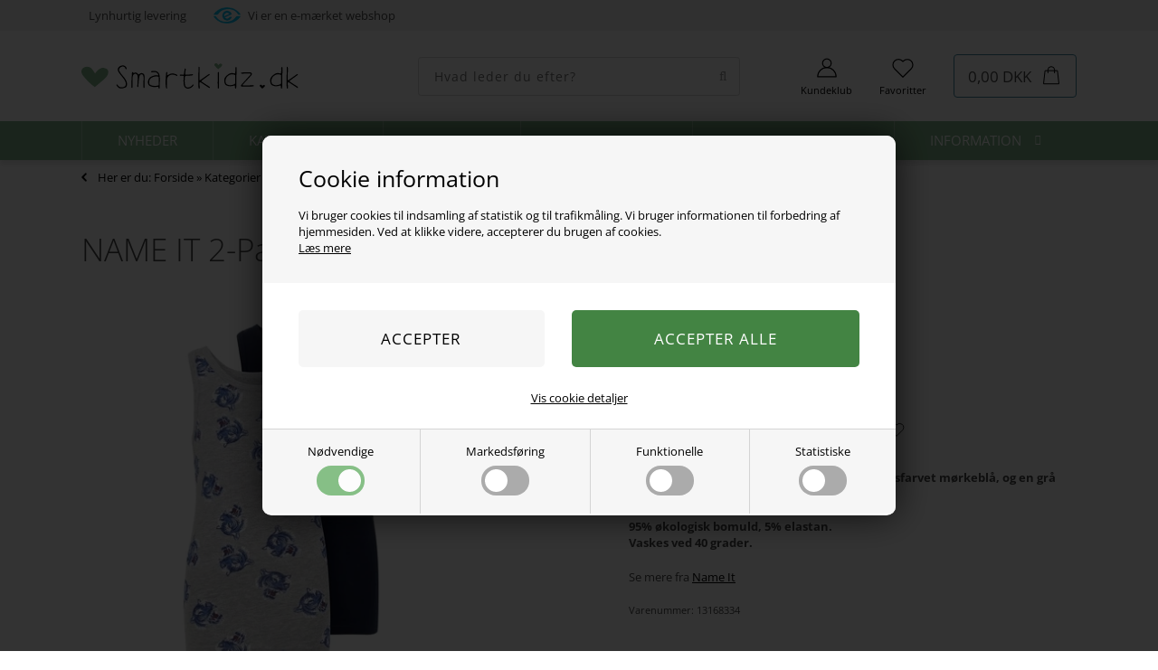

--- FILE ---
content_type: text/html; Charset=UTF-8
request_url: https://www.smartkidz.dk/shop/name-it-2-pak-140995p.html
body_size: 24595
content:
<!DOCTYPE html>
<html lang='da' class="webshop-html" xmlns:fb="http://ogp.me/ns/fb#">
<head>
<title>NAME IT 2-Pak Basis Undertrøjer Tiger</title>
<script>
    //var ismobile = false;
</script>
<!--<link rel="preconnect" href="https://load.clothing.smartkidz.dk" crossorigin>-->

<link rel="preload" href="/images/skins/Bewise/fonts/open-sans-v40-latin-300.woff2" as="font" type="font/woff2" crossorigin>
<link rel="preload" href="/images/skins/Bewise/fonts/open-sans-v40-latin-regular.woff2" as="font" type="font/woff2" crossorigin>
<link rel="preload" href="/images/skins/Bewise/fonts/open-sans-v40-latin-700.woff2" as="font" type="font/woff2" crossorigin>

<script src="/shop/frontend/public/js/webshop.bundle.jquery.min.js?v=8.110.3099" type="text/javascript"></script>
<script src="/images/skins/Bewise/js/head.v12.js?v=15" type="text/javascript"></script>
<script src="/images/skins/Bewise/js/cookies.v6.js?v=6" type="text/javascript"></script>
<link rel="alternate" hreflang="da-DK" href="https://www.smartkidz.dk/shop/name-it-2-pak-140995p.html"/>
    <meta http-equiv="Content-Type" content="text/html;charset=UTF-8" />
    <meta name="generator" content="DanDomain Webshop" />
    <link rel="canonical" href="https://www.smartkidz.dk/shop/name-it-2-pak-140995p.html"/>
    <link rel="preload" as="image" href="/images/13168334_001.webp" />
    <link rel="image_src" href="https://www.smartkidz.dk/images/13168334_001.webp" />
    <meta property="og:title" content="NAME IT 2-Pak Basis Undertr&#248;jer Tiger"/>
    <meta property="og:url" content="https://www.smartkidz.dk/shop/name-it-2-pak-140995p.html"/>
    <meta property="og:image" content="https://www.smartkidz.dk/images/13168334_001.webp"/>
    <meta name="thumbnail" content="https://www.smartkidz.dk/images/13168334_001.webp" />
    <meta name="description" content="To smarte basis tanktoppe fra Name It: En ensfarvet mørkeblå, og en grå med print af tigerhoveder. ">
    <meta name="keywords" content="NAME,IT,2-Pak,Basis,Undertrøjer,Tiger">
<meta name="robots" content="noodp"/>
<meta name="google-site-verification" content="FZopc0yGUK3CIXM6c3MQEMsCWP9UIj82syLkifEl_X8" />
<meta name="msvalidate.01" content="384224742EA8895A348A13F4613BD070" />
    <meta http-equiv="Page-Enter" content="blendTrans(Duration=0)">
    <meta http-equiv="Page-Exit" content="blendTrans(Duration=0)">
    <script type="text/javascript">
        var UsesOwnDoctype = true
        var LanguageID = '26';
        var ReloadBasket = '';
        var MaxBuyMsg = 'Du kan desværre max købe 2 af denne vare. Vi har kun et begrænset antal, og vi ønsker at så mange kunder som muligt får glæde af dem :-)';
        var MinBuyMsg = 'Antal må ikke være mindre end';
        var SelectVarMsg = 'Du skal vælge en størrelse :-)';
        var ProductNumber = '13168334';
        var ProductVariantMasterID = '13168334';
        var Keyword = '';
        var SelectVarTxt = 'Vælg...';
        var ShowBasketUrl = '/shop/showbasket.html';
        var CurrencyReturnUrl = '/shop/name-it-2-pak-140995p.html';
        var ReqVariantSelect = 'true';
        var EnablePicProtect = false;
        var PicprotectMsg = '(c) Smartkidz';
        var AddedToBasketMessageTriggered = false;
        var CookiePolicy = {"cookiesRequireConsent":true,"allowTrackingCookies":false,"allowStatisticsCookies":false,"allowFunctionalCookies":false};
        setInterval(function(){SilentAjaxGetRequest(location.href);},900000);
    </script>

<!--
<script>
  var loadBewiseFilter = true;
  if (window.location.href.indexOf('bewise') !== -1) {
    loadBewiseFilter = false;
  }
  else if (getCookie('DDCookiePolicyDialog') == 'hide') {
    $(document).ready(function() {
      if (loadBewiseFilter && $('body').hasClass('webshop-productlist')) {
        (function (d, l) {var h = d.getElementsByTagName("head")[0],s = d.createElement("script");s.type = "text/javascript";s.async = true;s.src = l;h.appendChild(s);})(document, '/images/skins/Bewise/js/filter.14012022.js');
      }
    });
  }
</script>
-->
<!--<script id="Cookiebot" src="https://consent.cookiebot.com/uc.js" data-cbid="b3d38d88-3e38-4c62-9355-262610093eba" data-blockingmode="auto" type="text/javascript"></script>-->

<script>
  
  var texts = {
    'favoritechosen' : 'Varen er tilføjet til dine favoritter!',
	'seefavorites' : 'Her kan du se alle dine favoritter.',
    'favoritesempty' : 'Du har ikke tilføjet nogen favoritter endnu.',
    'productaddedtobasket' : 'Varen er lagt i kurven!',
    'productoutofstock' : 'Det går stærkt i øjeblikket, og den valgte vare er desværre udsolgt eller reserveret af en anden kunde! Du kan være heldig, at den frigives senere, men der er ingen garanti :-)',
    'productalmostoutofstock' : 'Vi har desværre kun ### tilbage på lager af denne vare. Prøv igen! :-)',
    'productmaxbuy' : 'Du kan max købe ### af denne vare. Vi har kun et begrænset antal, og vi ønsker at så mange kunder som muligt får glæde af dem :-)',
    'alreadycreated': '<p>Du er allerede oprettet som kundeklub medlem!</p><p><a href="https://www.smartkidz.dk/shop/customer.html?showForgotPswForm=1">Klik her</a> for at få tilsendt et nyt kodeord.</p>',
    'waiting': 'Vent venligst',
    'resub_checkbox': 'Giv mig besked når pakketilbuddet genopfyldes',
    'resub_checkbox_filled': 1
  };
  
  var filterTitle = 'Klik her og se filtre';
  var customerPages = [
    {'name':'Dine tilbud','url':'/shop/cms-144.html'}
  ];
  var variantsOverlayHeader = 'Vælg størrelse:';
  var variantsOverlayDirectBuyHeader = 'Vælg:';
  var variantsOverlayViewButton = 'Mere info';
  var variantsOverlayBuyButton = 'Læg i kurven';
  var variantsFooterText = 'TIP: Klik på billederne for at gøre dem større.';
  var showMinStockMessageLimit = 3;
  var showMinStockMessage = 'OBS: Kun ## tilbage!';
  var gotoproduct = 'Gå til varen';
  
  var alertbar = false; // true eller false
  var alertbarActive = ['18-11-2015', '30-01-2025'];
  var alertbarText = 'SPAR 40% PÅ OVERTØJ! <a href="/shop/overtoej-tilbud-1184c1.html">KLIK HER</a>';
  
  var cookiesActive = false;
  var cookieText = '<strong>Cookie- og privatlivspolitik</strong>Vi bruger cookies til at forbedre din oplevelse og til markedsføring. Ved at benytte sitet accepterer du vores brug af cookies. <a href="/shop/cms-cookie-og-privatlivspolitik.html" target="_self">Læs mere</a>';
  var cookieCloseText = 'OK';
  
var checkoutPopup = {
    'active' : true,
    'header' : 'Øjeblik!',
    'shopButtonText' : 'Tjek det ud',
    'shopButtonUrl' : '/shop/jeans-tilbud-1068c1.html',
    'checkoutButtonText':'Gå til kassen',
    'showForAll':true,
    'popupMessages':'Har du taget et kig i vores store JEANS UDSALG? :-)',
    'maxShowAmount':1000,
    'salesHeader':'Gode tilbud fra restlageret:',
  	'userules' : true,
  	'rules' : [
      {'has':['129765'],'dont':['59829'],'text':'Det populære FRIT VALG 100 tilbud er tilbage! :-)','url':'/shop/frit-valg-1129c1.html'},
      {'has':['59829'],'dont':['129765'],'text':'Har du set nyhederne i vores 6 for 400 pakketilbud? :-)','url':'/shop/pakketilbud2-1051c1.html'},
      {'has':['129765','59829'],'dont':[],'text':'Har du set vores skarpe tilbud på regntøj? :-)','url':'/shop/regntoej-tilbud-1160c1.html'},
      {'has':[],'dont':['129765','59829'],'text':'Vi har lavet en kæmpe opfyldning af vores 3 for 2 tilbud! :-)','url':'/shop/3-for-2-1166c1.html'}
    ],
  	'weightrules' : [
      {'weight':6,'operator':'<','has':[],'dont':[],'text':'Vi har netop fyldt tusindvis af nye styles i vores 6 for 400 tilbud! :-)','url':'/shop/pakketilbud2-1051c1.html'},
      {'weight':6,'operator':'>=','has':['796234363'],'dont':['126234234946'],'text':'Det populære køb 3 betal for 2 tilbud er tilbage! :-)','url':'/shop/3-for-2-1166c1.html'},
      {'weight':6,'operator':'>=','has':['126923446'],'dont':['79623463'],'text':'Husk at klub medlemmer sparer 20% på udvalgte nyheder! :-)','url':'/shop/kundeklub-tilbud-1067c1.html'},
      {'weight':6,'operator':'>=','has':['79623463','12642946'],'dont':[],'text':'Mangler ungerne regntøj? Lige nu kan du spare 25%! :-)','url':'/shop/regntoej-tilbud-1160c1.html'},
      {'weight':6,'operator':'>=','has':[],'dont':['79623463','126923446'],'text':'Har du set at vi har startet vores store januarudsalg? :-)','url':'/shop/januarudsalg-1073c1.html'}
    ]
  };
  //days indsættes som tal hvor søndag har værdien 0 og lørdag har værdien 6. så 1 til 5 betyder mandag til fredag.
  var dynamicShippingText = [    
        {
          'text':'Levering til døren i aften i tidsrummet 16.00-20.00. Skriv i notat-feltet hvor pakken må stilles hvis du ikke er hjemme.',
          'days':'1,2,3,4,5',
          'time':'00:00-14:00',
          'shippingId':71
        },
        {
          'text':'Levering til døren i morgen aften i tidsrummet 16.00-20.00. Skriv i notat-feltet hvor pakken må stilles hvis du ikke er hjemme.',
          'days':'0,1,2,3,4',
          'time':'14:01-23:59',
          'shippingId':71
        },
        {
          'text':'Levering til døren mandag aften i tidsrummet 16.00-20.00. Skriv i notat-feltet hvor pakken må stilles hvis du ikke er hjemme.',
          'days':'5,6',
          'time':'14:00-23:59',
          'shippingId':71
        }, 	
        {
          'text':'Levering til døren mandag aften i tidsrummet 16.00-20.00. Skriv i notat-feltet hvor pakken må stilles hvis du ikke er hjemme.',
          'days':'0,6',
          'time':'00:00-14:00',
          'shippingId':71
        }, 	
  ]
  
  var newsletterConfig = {
    'domain' :	"https://www.smartkidz.dk",
    'path' :	"/images/skins/Bewise/API/mailchimpv3.asp",
    'thankyouPage' : "/shop/cms-nyhedsbrev-tilmelding.html",
    'list' :	"cf6972420a",
    'label' :	"Tilmeld nyhedsbrev og modtag eksklusive tilbud og kampagner",
    'checked' : true,
    'merchantnumber' : '0000000',
    'checksum' : 'cca4b41d9c63f9142afee29d4b082d3d',
    'heyLoyaltyList': '22331'
  };
</script>

<script>
  if (getCookie('DDCookiePolicyDialog') == 'hide') {
    $.getScript('https://helloretailcdn.com/helloretail.js',function() {
      window.hrq = window.hrq || [];
      hrq.push(['init', {}]);
      hrq.push(function(sdk) {
        fetch("/shop/ajaxwrapper.asp?fc=getsessionvaluesJSON")
          .then((response) => response.json())
          .then((basketData) => {
          var total = basketData.basketTotalProductPriceWithoutVat + basketData.basketTotalVat;
          if (total > 0) {
            var productNumbers = basketData.basket.map(function(p){
              return p.productNumber.trim();
            });
            var quantities = basketData.basket.map(function(q){
              return q.quantity;
            });

            var cartUrl = document.location.origin +
                '/shop/showbasket.html?AddMultiple=1&ProductID=' +
                productNumbers.join("|") +
                '&Amount=' + quantities.join("|");
            sdk.setCart({
              total: total,
              url: cartUrl,
              productNumbers: productNumbers
            });
          }
        });
        if (!document.cookie.includes("hr_initial_load")){
          document.cookie = "hr_initial_load=true";
          sdk.setTrackingOptOut(true);
        }
      });

      if (CookiePolicy.allowTrackingCookies) {
        hrq = window.hrq || [];
        hrq.push(["setTrackingOptOut", false]);
      }
    });
  }
  
  
</script>
<script type="application/ld+json">
{
  "@type": "Organization",
   "name": "Smartkidz.dk",
   "email": "kundeservice@smartkidz.dk",
   "telePhone": "004552116998",
   "url": "https://www.smartkidz.dk/",
   "logo":"https://www.smartkidz.dk/images/skins/Bewise/images/smartkidz-logo-2021.svg",
   "founder": "Nanna Augustinus",
   "foundingLocation": "Munkebo",
   "address": {
     "@type": "PostalAddress",
     "streetAddress": "Fiskeløkken 4",
     "addressLocality": "Munkebo",
     "addressRegion": "Fyn",
     "postalCode": "5330",
 "sameAs": [ 
 "https://dk.trustpilot.com/review/www.smartkidz.dk",
 "https://www.instagram.com/smartkidzdk/",
 "https://da-dk.facebook.com/smartkidzdk/"
 ],
     "aggregateRating": {
    "@type": "AggregateRating",
    "ratingValue": "5.0 ",
    "reviewCount": "2",
    "bestRating": "5.0",
    "worstRating": "1.0",
	"itemReviewed": {
        "@type": "Organization",
        "name": "Smartkidz.dk"
        }
  }
}  
}
</script>



<meta http-equiv="X-UA-Compatible" content="IE=edge">
<meta name="viewport" content="initial-scale=1.0, maximum-scale=1, user-scalable=no">

<script>
    var ismobile = false;
    checkIfMobile();
    window.onresize = function () {
        checkIfMobile()
    }
    function checkIfMobile() {
        if (window.innerWidth < 900) {
            ismobile = true;
        } else {
            ismobile = false;
        }
    }
    
  var isloggedin = false;
    var currencysymbol = 'DKK';
    var showpriceswithvat = false;
    var vatpercentage = 25;
  var menuapi;
  var mobmenu;
  var basketPopupDeliveryActive = false;
  var basketPopupDeliveryLimit = 0;
  var basketPopupShortcuts = [
      {'active' : true, 'text' : 'Pakketilbud: 6 for 400', 'url' : '/shop/pakketilbud2-1051c1.html'},
      {'active' : true, 'text' : 'Januarudsalg', 'url' : '/shop/januarudsalg-1073c1.html'}
  ];
  var basketPopupMessages = [
	{'active' : false, 'text' : '<i class="fa fa-clock-o" aria-hidden="true"></i>Julegaver byttes t.o.m. den 10. januar!'}
  ];
  
  var userMessageActive = false;
  var notLoggedInMessage = '<div><i class="fa fa-bolt" aria-hidden="true"></i>Tilmeld dig kundeklubben...</div><div><i class="fa fa-bolt" aria-hidden="true"></i>...og få FRI FRAGT!</div>';
  var loggedInMessage = '<div><i class="fa fa-check" aria-hidden="true"></i>Du får gratis levering!</div>';
  
</script>


<!--<link rel="preload" href="https://cdnjs.cloudflare.com/ajax/libs/font-awesome/4.7.0/css/font-awesome.min.css" as="font" type="font/woff2" crossorigin>-->

<style>
  /* open-sans-300 - latin */
  @font-face {
    font-display: swap; /* Check https://developer.mozilla.org/en-US/docs/Web/CSS/@font-face/font-display for other options. */
    font-family: 'Open Sans';
    font-style: normal;
    font-weight: 300;
    src: url('/images/skins/Bewise/fonts/open-sans-v40-latin-300.woff2') format('woff2'); /* Chrome 36+, Opera 23+, Firefox 39+, Safari 12+, iOS 10+ */
  }
  /* open-sans-regular - latin */
  @font-face {
    font-display: swap; /* Check https://developer.mozilla.org/en-US/docs/Web/CSS/@font-face/font-display for other options. */
    font-family: 'Open Sans';
    font-style: normal;
    font-weight: 400;
    src: url('/images/skins/Bewise/fonts/open-sans-v40-latin-regular.woff2') format('woff2'); /* Chrome 36+, Opera 23+, Firefox 39+, Safari 12+, iOS 10+ */
  }
  /* open-sans-700 - latin */
  @font-face {
    font-display: swap; /* Check https://developer.mozilla.org/en-US/docs/Web/CSS/@font-face/font-display for other options. */
    font-family: 'Open Sans';
    font-style: normal;
    font-weight: 700;
    src: url('/images/skins/Bewise/fonts/open-sans-v40-latin-700.woff2') format('woff2'); /* Chrome 36+, Opera 23+, Firefox 39+, Safari 12+, iOS 10+ */
  }
</style>



<!--<link href="/images/ddcss/shop-125.css?1726132981000" rel="stylesheet" type="text/css">-->

<link href="/images/skins/Bewise/css/main.v41.css?v=42" rel="stylesheet" type="text/css">

<link rel="apple-touch-icon" sizes="180x180" href="https://plus.bewise.dk/faviconapi/GetImage/92-86-2-26/180x180.png">
<link rel="icon" type="image/png" sizes="32x32" href="https://plus.bewise.dk/faviconapi/GetImage/92-86-2-26/32x32.png">
<link rel="icon" type="image/pngavIcon" sizes="16x16" href="https://plus.bewise.dk/faviconapi/GetImage/92-86-2-26/16x16.png">
<link rel="shortcut icon" href="https://plus.bewise.dk/faviconapi/GetImage/92-86-2-26/64x64.ico">


<!-- Google Tag Manager -->
<script>(function(w,d,s,l,i){w[l]=w[l]||[];w[l].push({'gtm.start':
new Date().getTime(),event:'gtm.js'});var f=d.getElementsByTagName(s)[0],
j=d.createElement(s),dl=l!='dataLayer'?'&l='+l:'';j.async=true;j.src=
'https://www.googletagmanager.com/gtm.js?id='+i+dl;f.parentNode.insertBefore(j,f);
})(window,document,'script','dataLayer','GTM-PCL3BFH3');</script>
<!-- End Google Tag Manager —>

<!-- Google Tag Manager CUSTOM LOADER -->
<!--<script>!function(){"use strict";function l(e){for(var t=e,r=0,n=document.cookie.split(";");r<n.length;r++){var o=n[r].split("=");if(o[0].trim()===t)return o[1]}}function s(e){return localStorage.getItem(e)}function u(e){return window[e]}function A(e,t){e=document.querySelector(e);return t?null==e?void 0:e.getAttribute(t):null==e?void 0:e.textContent}var e=window,t=document,r="script",n="dataLayer",o="https://clothing.smartkidz.dk",a="https://load.clothing.smartkidz.dk",i="8fvtfqpqlqck",c="7=aWQ9R1RNLVBDTDNCRkgz&ju=fCTSqu",g="stapeUserId",v="",E="",d=!1;try{var d=!!g&&(m=navigator.userAgent,!!(m=new RegExp("Version/([0-9._]+)(.*Mobile)?.*Safari.*").exec(m)))&&16.4<=parseFloat(m[1]),f="stapeUserId"===g,I=d&&!f?function(e,t,r){void 0===t&&(t="");var n={cookie:l,localStorage:s,jsVariable:u,cssSelector:A},t=Array.isArray(t)?t:[t];if(e&&n[e])for(var o=n[e],a=0,i=t;a<i.length;a++){var c=i[a],c=r?o(c,r):o(c);if(c)return c}else console.warn("invalid uid source",e)}(g,v,E):void 0;d=d&&(!!I||f)}catch(e){console.error(e)}var m=e,g=(m[n]=m[n]||[],m[n].push({"gtm.start":(new Date).getTime(),event:"gtm.js"}),t.getElementsByTagName(r)[0]),v=I?"&bi="+encodeURIComponent(I):"",E=t.createElement(r),f=(d&&(i=8<i.length?i.replace(/([a-z]{8}$)/,"kp$1"):"kp"+i),!d&&a?a:o);E.async=!0,E.src=f+"/"+i+".js?"+c+v,null!=(e=g.parentNode)&&e.insertBefore(E,g)}();</script>--> <!-- End Google Tag Manager -->

<!-- Google Tag Manager -->
<!--
<script>(function(w,d,s,l,i){w[l]=w[l]||[];w[l].push({'gtm.start':
new Date().getTime(),event:'gtm.js'});var f=d.getElementsByTagName(s)[0],
j=d.createElement(s),dl=l!='dataLayer'?'&l='+l:'';j.async=true;j.src=
'https://www.googletagmanager.com/gtm.js?id='+i+dl;f.parentNode.insertBefore(j,f);
})(window,document,'script','dataLayer','GTM-PR4TZ9W');</script>
-->
<!-- End Google Tag Manager -->
</head>


<body class="webshop-productinfo webshop-body">

    <script type="text/javascript" src="/shop/frontend/public/js/webshop.misc.min.js?v=8.116.3624"></script>
<script data-nodialog="https://plus.bewise.dk/script/92-86-2" async></script>

<!-- Google Tag Manager (noscript) -->
<!--
<noscript><iframe loading="lazy" src="https://load.clothing.smartkidz.dk/ns.html?id=GTM-PCL3BFH3" height="0" width="0" style="display:none;visibility:hidden"></iframe></noscript>
-->
<!-- End Google Tag Manager (noscript) -->


<script>
  if(window.location.href.indexOf('?newfilter=1') !== -1) {
    $('body').addClass('listhidden');
    // $('.ProductList_Custom_UL').css('visibility', 'hidden');
  }
  var sizes = {
    'XXS' 		: 10, 
    'XS' 		: 11, 
    'S' 		: 12, 
    'M' 		: 13, 
    'L' 		: 14, 
    'XL' 		: 15, 
    'XXL' 		: 16,
    'XXXL' 		: 17,
    'XXS-32' 	: 18,
    'XS-30' 	: 19,
    'XS-32' 	: 20,
    'XS-34' 	: 21,
    'S-30' 		: 22,  
    'S-32' 		: 23,
    'S-34' 		: 24,
    'M-30' 		: 25,
    'M-32' 		: 26,
    'M-34' 		: 27,
    'L-30' 		: 28,
    'L-32' 		: 29,
    'L-34' 		: 30,
    'XL-30' 	: 31,
    'XL-32' 	: 32,
    'XL-34' 	: 33,  
    'S/M' 		: 34,
    'M/L' 		: 35,
    'L/XL' 		: 36,  
   
    '50'		: 50,
    '56'		: 51,
    '62'		: 52,
    '68'		: 53,
    '74'		: 54,
    '80'		: 55,
    '86'		: 56,
    '92'		: 57,
    '98'		: 58,
    '104'		: 59,
    '110'		: 60,
    '116'		: 61,
    '122'		: 62,
    '128'		: 63,
    '134'		: 64,
    '140'		: 65,
    '146'		: 66,
    '152'		: 67,
    '158'		: 68,
    '164'		: 69,
    '170'		: 70, 
    '176'		: 71, 
      
    '18'		: 93,
    '19'		: 94,
    '20'		: 95,
    '21'		: 96,
    '22'		: 97,
    '23'		: 98,
    '24'		: 99,
    '25'		: 100,
    '26'		: 101,
    '27'		: 102,
    '28'		: 103,
    '29'		: 104,
    '30'		: 105,
    '31'		: 106,
    '32'		: 107,
    '33'		: 108,
    '34'		: 109,
    '35'		: 110,
    '36'		: 111,
    '37'		: 112,
    '38'		: 113,
    '39'		: 114,
    '40'		: 115,
    '41'		: 116,

    '0-3 mdr (fodtøj)'	    : 501,
    '3-6 mdr (fodtøj)'	    : 502,
    '6-12 mdr (fodtøj)'	    : 503,
    '12-18 mdr (fodtøj)'	: 504,
    '18-24 mdr (fodtøj)'	: 505,
    '2-3 år (fodtøj)'	    : 506,
    '3-4 år (fodtøj)'	    : 507,
    
    '25-30'			: 601,
    '25-32'			: 602, 
    '25-34'			: 603, 
    '26-30'			: 604, 
    '26-32'			: 605, 
    '26-34'			: 606, 
    '27-30'			: 607, 
    '27-32'			: 608, 
    '27-34'			: 609, 
    '28-30'			: 610, 
    '28-32'			: 611, 
    '28-34'			: 612, 
    '29-30'			: 613, 
    '29-32'			: 614, 
    '29-34'			: 615, 
    '30-30'			: 616, 
    '30-32'			: 617, 
    '30-34'			: 618, 
    '31-30'			: 619, 
    '31-32'			: 620, 
    '31-34'			: 621, 
    '32-30'			: 622, 
    '32-32'			: 623, 
    '32-34'			: 624, 
    
    'Giv 5 kroner'	: 701,
    'Giv 10 kroner'	: 702,
    'Giv 25 kroner'	: 703,
    'Giv 50 kroner'	: 704,
    'Giv 100 kroner': 705,
    
    'A'	: 801,
    'B'	: 802,
    'C'	: 803,
    'D'	: 804,
    'E'	: 805,
    'F'	: 806,
    'G'	: 807,
    'H'	: 808,
    'I'	: 809,
    'J'	: 810,
    'K'	: 811,
    'N'	: 814,
    'O'	: 815,
    'P'	: 816,
    'Q'	: 817,
    'R'	: 818,
    'T'	: 820,
    'U'	: 821,
    'V'	: 822,
    'W'	: 823,
    'X'	: 824,
    'Y'	: 825,
    'Z'	: 826,
    'Æ'	: 827,
    'Ø'	: 828,
    'Å'	: 829,

  };
</script>

<style>
  .webshop-checkout #acceptLoyaltyCreationContainer,
  .webshop-checkout #usePointsContainer {
    display:none !important;
  }
</style>


<style type="text/css">   #CookiePolicy {       background-color: ;       color: ;       left: 0;       width: 100%;       text-align: center;       z-index: 999;   }       #CookiePolicy h1, #CookiePolicy h2, #CookiePolicy h3, #CookiePolicy h4, #CookiePolicy h5  {       color: ;   }   #CookiePolicy label  {       color: ;   }       #CookiePolicy .Close {       display: block;       text-decoration: none;       font-size: 14px;       height: 20px;       position: absolute;       right: 10px;       top: 0;       width: 20px;       color: ;   }       .CookiePolicyCenterText {      margin: 30px auto;      text-align: left;      max-width: 100%;      position: relative;      width: 980px;   }       .CookiePolicyText {      padding-left:10px;   }</style>    <!--googleoff: all-->
<div id="CookiePolicy" class="fixed-top"><div class="CookiePolicyCenterText"><div class="CookiePolicyText"><div class="cookieheader">
	Cookie information
</div>

<p>
	Vi bruger cookies til indsamling af statistik og til trafikmåling. Vi bruger informationen til forbedring af hjemmesiden. Ved at klikke videre, accepterer du brugen af cookies.<br />
	<a href="/shop/terms.html?HideCookieDialog=1#cookieconsent">Læs mere</a>
</p>
<div class="cookie-policy-consents-container"><div class="cookie-policy-consents-area area-system-cookies"><input type="checkbox" checked disabled/><label>Nødvendige</label></div><div class="cookie-policy-consents-area area-tracking-cookies"><input type="checkbox" id="cookie-policy-consent-tracking" onclick="toggleConsentForCookieType(this)"/><label for="cookie-policy-consent-tracking">Markedsføring</label></div><div class="cookie-policy-consents-area area-functional-cookies"><input type="checkbox" id="cookie-policy-consent-functional" onclick="toggleConsentForCookieType(this)"/><label for="cookie-policy-consent-functional">Funktionelle</label></div><div class="cookie-policy-consents-area area-statistics-cookies"><input type="checkbox" id="cookie-policy-consent-statistics" onclick="toggleConsentForCookieType(this)"/><label for="cookie-policy-consent-statistics">Statistiske</label></div></div><div class="cookie-policy-details-link-container"><a href="#" onclick="toggleCookiePolicyDetails()">Vis cookie detaljer</a></div><div class="cookie-policy-details-container"><div class="rtable rtable--4cols"><div style="order:1;" class="rtable-cell rtable-header-cell">Cookie</div><div style="order:2;" class="rtable-cell cookie-policy-details-globally-mapped cookie-policy-details-thirdparty cookie-policy-details-column-name">_GRECAPTCHA</div><div style="order:3;" class="rtable-cell cookie-policy-details-globally-mapped cookie-policy-details-column-name">ASPSESSIONID*</div><div style="order:4;" class="rtable-cell cookie-policy-details-globally-mapped cookie-policy-details-column-name">basketIdentifier</div><div style="order:5;" class="rtable-cell cookie-policy-details-globally-mapped cookie-policy-details-column-name">DanDomainWebShop5Favorites</div><div style="order:6;" class="rtable-cell cookie-policy-details-globally-mapped cookie-policy-details-column-name">DDCookiePolicy</div><div style="order:7;" class="rtable-cell cookie-policy-details-globally-mapped cookie-policy-details-column-name">DDCookiePolicy-consent-functional</div><div style="order:8;" class="rtable-cell cookie-policy-details-globally-mapped cookie-policy-details-column-name">DDCookiePolicy-consent-statistics</div><div style="order:9;" class="rtable-cell cookie-policy-details-globally-mapped cookie-policy-details-column-name">DDCookiePolicy-consent-tracking</div><div style="order:10;" class="rtable-cell cookie-policy-details-globally-mapped cookie-policy-details-column-name">DDCookiePolicyDialog</div><div style="order:11;" class="rtable-cell cookie-policy-details-globally-mapped cookie-policy-details-column-name cookie-policy-details-exists-on-client">SharedSessionId</div><div style="order:12;" class="rtable-cell cookie-policy-details-globally-mapped cookie-policy-details-column-name">shop6TipBotFilterRandomStringValue</div><div style="order:13;" class="rtable-cell cookie-policy-details-globally-mapped cookie-policy-details-column-name">shopReviewRandomStringValue</div><div style="order:14;" class="rtable-cell cookie-policy-details-globally-mapped cookie-policy-details-column-name">shopShowBasketSendMailRandomStringValue</div><div style="order:15;" class="rtable-cell cookie-policy-details-globally-mapped cookie-policy-details-thirdparty cookie-policy-details-column-name">_ga*</div><div style="order:16;" class="rtable-cell cookie-policy-details-globally-mapped cookie-policy-details-thirdparty cookie-policy-details-column-name">_gat_gtag_UA(Viabill)</div><div style="order:17;" class="rtable-cell cookie-policy-details-globally-mapped cookie-policy-details-thirdparty cookie-policy-details-column-name">GPS</div><div style="order:18;" class="rtable-cell cookie-policy-details-globally-mapped cookie-policy-details-thirdparty cookie-policy-details-column-name">VISITOR_INFO1_LIVE</div><div style="order:19;" class="rtable-cell cookie-policy-details-globally-mapped cookie-policy-details-thirdparty cookie-policy-details-column-name">YSC</div><div style="order:1;" class="rtable-cell rtable-header-cell">Kategori</div><div style="order:2;" class="rtable-cell cookie-policy-details-globally-mapped cookie-policy-details-thirdparty cookie-policy-details-column-category">Nødvendige</div><div style="order:3;" class="rtable-cell cookie-policy-details-globally-mapped cookie-policy-details-column-category">Nødvendige</div><div style="order:4;" class="rtable-cell cookie-policy-details-globally-mapped cookie-policy-details-column-category">Nødvendige</div><div style="order:5;" class="rtable-cell cookie-policy-details-globally-mapped cookie-policy-details-column-category">Nødvendige</div><div style="order:6;" class="rtable-cell cookie-policy-details-globally-mapped cookie-policy-details-column-category">Nødvendige</div><div style="order:7;" class="rtable-cell cookie-policy-details-globally-mapped cookie-policy-details-column-category">Nødvendige</div><div style="order:8;" class="rtable-cell cookie-policy-details-globally-mapped cookie-policy-details-column-category">Nødvendige</div><div style="order:9;" class="rtable-cell cookie-policy-details-globally-mapped cookie-policy-details-column-category">Nødvendige</div><div style="order:10;" class="rtable-cell cookie-policy-details-globally-mapped cookie-policy-details-column-category">Nødvendige</div><div style="order:11;" class="rtable-cell cookie-policy-details-globally-mapped cookie-policy-details-column-category cookie-policy-details-exists-on-client">Nødvendige</div><div style="order:12;" class="rtable-cell cookie-policy-details-globally-mapped cookie-policy-details-column-category">Nødvendige</div><div style="order:13;" class="rtable-cell cookie-policy-details-globally-mapped cookie-policy-details-column-category">Nødvendige</div><div style="order:14;" class="rtable-cell cookie-policy-details-globally-mapped cookie-policy-details-column-category">Nødvendige</div><div style="order:15;" class="rtable-cell cookie-policy-details-globally-mapped cookie-policy-details-thirdparty cookie-policy-details-column-category">Markedsføring</div><div style="order:16;" class="rtable-cell cookie-policy-details-globally-mapped cookie-policy-details-thirdparty cookie-policy-details-column-category">Markedsføring</div><div style="order:17;" class="rtable-cell cookie-policy-details-globally-mapped cookie-policy-details-thirdparty cookie-policy-details-column-category">Markedsføring</div><div style="order:18;" class="rtable-cell cookie-policy-details-globally-mapped cookie-policy-details-thirdparty cookie-policy-details-column-category">Markedsføring</div><div style="order:19;" class="rtable-cell cookie-policy-details-globally-mapped cookie-policy-details-thirdparty cookie-policy-details-column-category">Markedsføring</div><div style="order:1;" class="rtable-cell rtable-header-cell">Beskrivelse</div><div style="order:2;" class="rtable-cell cookie-policy-details-globally-mapped cookie-policy-details-thirdparty cookie-policy-details-column-description">Bruges til Google ReCaptcha<div class="cookie-policy-third-party-details-container">Google LLC</div></div><div style="order:3;" class="rtable-cell cookie-policy-details-globally-mapped cookie-policy-details-column-description">Bruges til at gemme session data</div><div style="order:4;" class="rtable-cell cookie-policy-details-globally-mapped cookie-policy-details-column-description">Bruges til at gemme kurv</div><div style="order:5;" class="rtable-cell cookie-policy-details-globally-mapped cookie-policy-details-column-description">Bruges af funktionen favorit produkter</div><div style="order:6;" class="rtable-cell cookie-policy-details-globally-mapped cookie-policy-details-column-description">Bruges til at gemme cookie samtykke</div><div style="order:7;" class="rtable-cell cookie-policy-details-globally-mapped cookie-policy-details-column-description">Bruges til at gemme cookie samtykke</div><div style="order:8;" class="rtable-cell cookie-policy-details-globally-mapped cookie-policy-details-column-description">Bruges til at gemme cookie samtykke</div><div style="order:9;" class="rtable-cell cookie-policy-details-globally-mapped cookie-policy-details-column-description">Bruges til at gemme cookie samtykke</div><div style="order:10;" class="rtable-cell cookie-policy-details-globally-mapped cookie-policy-details-column-description">Bruges til at gemme cookie samtykke</div><div style="order:11;" class="rtable-cell cookie-policy-details-globally-mapped cookie-policy-details-column-description cookie-policy-details-exists-on-client">Bruges til at gemme session data</div><div style="order:12;" class="rtable-cell cookie-policy-details-globally-mapped cookie-policy-details-column-description">Bruges af funktionen tip en ven</div><div style="order:13;" class="rtable-cell cookie-policy-details-globally-mapped cookie-policy-details-column-description">Bruges af funktionen produkt anmeldelser</div><div style="order:14;" class="rtable-cell cookie-policy-details-globally-mapped cookie-policy-details-column-description">Bruges til send kurven til en ven funktionen</div><div style="order:15;" class="rtable-cell cookie-policy-details-globally-mapped cookie-policy-details-thirdparty cookie-policy-details-column-description">Google analytics bruges til at indsamle statistik om den besøgende<div class="cookie-policy-third-party-details-container">Google LLC</div></div><div style="order:16;" class="rtable-cell cookie-policy-details-globally-mapped cookie-policy-details-thirdparty cookie-policy-details-column-description">Bruges af Google til at tilpasse visning af annoncer<div class="cookie-policy-third-party-details-container">Google LLC</div></div><div style="order:17;" class="rtable-cell cookie-policy-details-globally-mapped cookie-policy-details-thirdparty cookie-policy-details-column-description">Bruges af Youtube til afspilning af video<div class="cookie-policy-third-party-details-container">youtube.com </div></div><div style="order:18;" class="rtable-cell cookie-policy-details-globally-mapped cookie-policy-details-thirdparty cookie-policy-details-column-description">Bruges af Youtube til afspilning af video<div class="cookie-policy-third-party-details-container">youtube.com</div></div><div style="order:19;" class="rtable-cell cookie-policy-details-globally-mapped cookie-policy-details-thirdparty cookie-policy-details-column-description">Bruges af Youtube til afspilning af video<div class="cookie-policy-third-party-details-container">youtube.com</div></div><div style="order:1;" class="rtable-cell rtable-header-cell">Udløb</div><div style="order:2;" class="rtable-cell cookie-policy-details-globally-mapped cookie-policy-details-thirdparty cookie-policy-details-column-expire">182 dage</div><div style="order:3;" class="rtable-cell cookie-policy-details-globally-mapped cookie-policy-details-column-expire">session</div><div style="order:4;" class="rtable-cell cookie-policy-details-globally-mapped cookie-policy-details-column-expire">30 dage</div><div style="order:5;" class="rtable-cell cookie-policy-details-globally-mapped cookie-policy-details-column-expire">365 dage</div><div style="order:6;" class="rtable-cell cookie-policy-details-globally-mapped cookie-policy-details-column-expire">365 dage</div><div style="order:7;" class="rtable-cell cookie-policy-details-globally-mapped cookie-policy-details-column-expire">365 dage</div><div style="order:8;" class="rtable-cell cookie-policy-details-globally-mapped cookie-policy-details-column-expire">365 dage</div><div style="order:9;" class="rtable-cell cookie-policy-details-globally-mapped cookie-policy-details-column-expire">365 dage</div><div style="order:10;" class="rtable-cell cookie-policy-details-globally-mapped cookie-policy-details-column-expire">365 dage</div><div style="order:11;" class="rtable-cell cookie-policy-details-globally-mapped cookie-policy-details-column-expire cookie-policy-details-exists-on-client">365 dage</div><div style="order:12;" class="rtable-cell cookie-policy-details-globally-mapped cookie-policy-details-column-expire">session</div><div style="order:13;" class="rtable-cell cookie-policy-details-globally-mapped cookie-policy-details-column-expire">session</div><div style="order:14;" class="rtable-cell cookie-policy-details-globally-mapped cookie-policy-details-column-expire">session</div><div style="order:15;" class="rtable-cell cookie-policy-details-globally-mapped cookie-policy-details-thirdparty cookie-policy-details-column-expire">730 dage</div><div style="order:16;" class="rtable-cell cookie-policy-details-globally-mapped cookie-policy-details-thirdparty cookie-policy-details-column-expire">1 dage</div><div style="order:17;" class="rtable-cell cookie-policy-details-globally-mapped cookie-policy-details-thirdparty cookie-policy-details-column-expire">1 dage</div><div style="order:18;" class="rtable-cell cookie-policy-details-globally-mapped cookie-policy-details-thirdparty cookie-policy-details-column-expire">180 dage</div><div style="order:19;" class="rtable-cell cookie-policy-details-globally-mapped cookie-policy-details-thirdparty cookie-policy-details-column-expire">session</div></div></div><div class="cookie-policy-accept-buttons-container"><input id="cookie-policy-accept-button" data-accept-text-original="Accepter" data-accept-text-modified="" class="cookie-policy-accept cookie-policy-button" type="button" value="Accepter" onclick="cookiePolicyAccept('c03c62c1dc45ab67240895dc6a977b0ee425eb8a')"/><input class="cookie-policy-accept-all cookie-policy-button" type="button" value="Accepter alle" onclick="cookiePolicyAcceptAll('c03c62c1dc45ab67240895dc6a977b0ee425eb8a')"/></div></div></div></div>
<!--googleon: all-->
<script>
  $('.cookie-policy-consents-container label').append('<div><span></span></div>')
</script>

<!--
<div class="tempoverlay">
  <div><div class="tempoverlaytitle">Vi er ved at opgradere shoppen :-)</div>Vi er straks tilbage.</div>
</div>
-->


<script>
    if (window.location.href.indexOf('tester') < 0) {
        $('.tempoverlay').addClass('active');
    }
    
  var loadBewiseFilter = true;
  if (window.location.href.indexOf('bewise') !== -1) {
    loadBewiseFilter = false;
  }
  else if (getCookie('DDCookiePolicyDialog') == 'hide') {
      /*
    $(document).ready(function() {
        console.log('run');
      if (loadBewiseFilter && $('body').hasClass('webshop-productlist')) {
        (function (d, l) {var h = d.getElementsByTagName("head")[0],s = d.createElement("script");s.type = "text/javascript";s.async = true;s.src = l;h.appendChild(s);})(document, '/images/skins/Bewise/js/filter.v2.js?v=2');
      }
    });
    */
  }
</script>


<div style="display:none;"><ul class="TopMenu_MenuItems"><li class="TopMenu_MenuItem TopMenu_MenuItem_Idle"><a class="Link_Topmenu Link_Idle_Topmenu" href="/shop/cms-babypakke.html">Babypakker</a></li><li class="TopMenu_MenuItem TopMenu_MenuItem_Idle"><a class="Link_Topmenu Link_Idle_Topmenu" href="/shop/cms-opret-konto.html">Bliv Kundeklub medlem</a></li><li class="TopMenu_MenuItem TopMenu_MenuItem_Idle"><a class="Link_Topmenu Link_Idle_Topmenu" href="/shop/cms-108.html">Børnepengebetaling</a></li><li class="TopMenu_MenuItem TopMenu_MenuItem_Idle"><a class="Link_Topmenu Link_Idle_Topmenu" href="/shop/news-ALL-1.html">Nyheder</a></li><li class="TopMenu_MenuItem TopMenu_MenuItem_External"><a class="Link_Topmenu Link_External_Topmenu" href='/shop/cms-fortrydelsesret.html' target=''>Fortrydelsesret</a></li><li class="TopMenu_MenuItem TopMenu_MenuItem_External"><a class="Link_Topmenu Link_External_Topmenu" href='/shop/cms-gratis-levering.html' target='_self'>Gratis levering</a></li><li class="TopMenu_MenuItem TopMenu_MenuItem_Idle"><a class="Link_Topmenu Link_Idle_Topmenu" href="/shop/cms-117.html">Gebyrfri kredit</a></li><li class="TopMenu_MenuItem TopMenu_MenuItem_Idle"><a class="Link_Topmenu Link_Idle_Topmenu" href="/shop/cms-3.html">Handelsvilkår</a></li><li class="TopMenu_MenuItem TopMenu_MenuItem_Idle"><a class="Link_Topmenu Link_Idle_Topmenu" href="/shop/cms-hvordan-virker--kundeklub-bonus.html">Hvordan virker bonus?</a></li><li class="TopMenu_MenuItem TopMenu_MenuItem_Idle"><a class="Link_Topmenu Link_Idle_Topmenu" href="/shop/cms-1.html">Kontakt</a></li><li class="TopMenu_MenuItem TopMenu_MenuItem_Idle"><a class="Link_Topmenu Link_Idle_Topmenu" href="/shop/cms-104.html">Om os</a></li><li class="TopMenu_MenuItem TopMenu_MenuItem_Idle"><a class="Link_Topmenu Link_Idle_Topmenu" href="/shop/terms.html?ChangeCookiePolicyConsent=1">Persondata- & Cookiepolitik</a></li><li class="TopMenu_MenuItem TopMenu_MenuItem_Idle"><a class="Link_Topmenu Link_Idle_Topmenu" href="/shop/cms-retur-og-ombytning.html">Retur & Ombytning</a></li><li class="TopMenu_MenuItem TopMenu_MenuItem_Idle"><a class="Link_Topmenu Link_Idle_Topmenu" href="/shop/cms-2.html">Størrelsesguide</a></li><li class="TopMenu_MenuItem TopMenu_MenuItem_Idle"><a class="Link_Topmenu Link_Idle_Topmenu" href="/shop/cms-viabill.html">ViaBill</a></li></ul></div>
<script>
    var topmenu = $('ul.TopMenu_MenuItems').eq(0);
</script>
<div class="wrapper">
  <div class="TopBanner">
    <div class="usp">
      <ul class="sellingpoints">
        <li class="emaerk"><i class="fa fa-truck fa-lg" aria-hidden="true"></i>Lynhurtig levering</li>
        <li class="emaerk"><img src="/images/skins/Bewise/images/logo-e-maerket.webp" width="30" height="18" alt="E-mærket webshop" />Vi er en e-mærket webshop</li>
      </ul>
    </div>
  </div>

  <div class="topbar">
    <div class="topbar-container">
      <div class="topbar-left">
        <span class="topbar-link topbar-mobile" data-menu>
          <img src="/images/skins/Bewise/images/icons/icon-menu.svg" width="24" height="24" alt="Mobilmenu" />
          <small>Menu</small>
        </span>
        <a href="/shop/frontpage.html"><img alt="Smartkidz" width="240" height="28" class="WebShopSkinLogo" src="/images/skins/Bewise/images/smartkidz-logo-2024.svg"></a>
      </div>
      <div class="topbar-center">
        <form ID="Search_Form" method="POST" action="/shop/search-1.html" style="margin:0;"><input type="hidden" name="InitSearch" value="1"><span class="SearchTitle_SearchPage">Hvad leder du efter?</span><br><input type="text" name="Keyword" maxlength="50" size="12" class="SearchField_SearchPage" value=""><span class="nbsp">&nbsp;</span><input type="submit" value="Søg" name="Search" class="SubmitButton_SearchPage"><br></form><script>
  //$(".SearchField_SearchPage").attr("value placeholder", "SØG HER");
</script>


      </div>
      <div class="topbar-right">
        <span class="topbar-link topbar-mobile" data-search>
          <img src="/images/skins/Bewise/images/icons/icon-search.svg" width="24" height="24" alt="Søg" />
          <small>Søg</small>
        </span>
        <a class="topbar-link" href="/shop/customer.html" data-customer>
          <span class="count"></span>
          <img src="/images/skins/Bewise/images/icons/icon-user.svg" width="24" height="24" alt="Kunde" />
          <small>Kundeklub</small>
        </a>
        <a class="topbar-link" href="/shop/favorites.html" data-favorites>
          <span class="count"></span>
          <img src="/images/skins/Bewise/images/icons/icon-heart.svg" width="24" height="24" alt="Favoritter" />
          <small>Favoritter</small>
        </a>
        <div id="basket">
<div class="totalproducts">0</div>
<div class="totalprice">0,00 DKK</div>
<div class="basketlink"><A HREF="/shop/showbasket.html">Vis indkøbskurven</A></div>
</div>

      </div>
    </div>
  </div>
  <nav class="productmenu">
    <div id="ProductmenuContainer_DIV" class="ProductmenuContainer_DIV"><span class="Heading_Productmenu Heading_ProductMenu">Menu</span><style type="text/css">.ProductMenu_MenuItemBold{font-weight:bold;}</style><ul id="ProductMenu_List"><li class="RootCategory_Productmenu has-dropdown"><a href="/shop/alle-kategorier-1003s1.html" class="CategoryLink0_Productmenu Deactiv_Productmenu Deactiv_ProductMenu" title="Kategorier"><span class="ProductMenu_MenuItemBold">Kategorier</span></a><ul class="dropdown"><li class="SubCategory1_Productmenu has-dropdown"><a href="/shop/boernetoej-og-babytoej-1034s1.html" class="CategoryLink1_Productmenu Deactiv_Productmenu Deactiv_ProductMenu" title="Tøj & Sko"><span class="ProductMenu_MenuItemBold">Tøj & Sko</span></a><ul class="dropdown"><li class="SubCategory2_Productmenu"><a href="/shop/alle-varer-1167c1.html" class="CategoryLink2_Productmenu Deactiv_Productmenu Deactiv_ProductMenu" title="Alle varer">Alle varer</a></li><li class="SubCategory2_Productmenu"><a href="/shop/badetoej-1004c1.html" class="CategoryLink2_Productmenu Deactiv_Productmenu Deactiv_ProductMenu" title="Badetøj">Badetøj</a></li><li class="SubCategory2_Productmenu"><a href="/shop/basis-1048c1.html" class="CategoryLink2_Productmenu Deactiv_Productmenu Deactiv_ProductMenu" title="Basis Tøj">Basis Tøj</a></li><li class="SubCategory2_Productmenu"><a href="/shop/bodyer-1005c1.html" class="CategoryLink2_Productmenu Deactiv_Productmenu Deactiv_ProductMenu" title="Bodyer">Bodyer</a></li><li class="SubCategory2_Productmenu"><a href="/shop/sko-sandaler-933c1.html" class="CategoryLink2_Productmenu Deactiv_Productmenu Deactiv_ProductMenu" title="Fodtøj">Fodtøj</a></li><li class="SubCategory2_Productmenu"><a href="/shop/heldragter-1008c1.html" class="CategoryLink2_Productmenu Deactiv_Productmenu Deactiv_ProductMenu" title="Heldragter">Heldragter</a></li><li class="SubCategory2_Productmenu"><a href="/shop/kjoler-1013c1.html" class="CategoryLink2_Productmenu Deactiv_Productmenu Deactiv_ProductMenu" title="Kjoler & Nederdele">Kjoler & Nederdele</a></li><li class="SubCategory2_Productmenu"><a href="/shop/nattoej-1009c1.html" class="CategoryLink2_Productmenu Deactiv_Productmenu Deactiv_ProductMenu" title="Nattøj">Nattøj</a></li><li class="SubCategory2_Productmenu"><a href="/shop/bluser-troejer-cardigans-1020c1.html" class="CategoryLink2_Productmenu Deactiv_Productmenu Deactiv_ProductMenu" title="Overdele">Overdele</a></li><li class="SubCategory2_Productmenu"><a href="/shop/sportstoej-1181c1.html" class="CategoryLink2_Productmenu Deactiv_Productmenu Deactiv_ProductMenu" title="Sportstøj">Sportstøj</a></li><li class="SubCategory2_Productmenu"><a href="/shop/stroemper-stroempebukser-1018c1.html" class="CategoryLink2_Productmenu Deactiv_Productmenu Deactiv_ProductMenu" title="Strømper & Strømpebukser">Strømper & Strømpebukser</a></li><li class="SubCategory2_Productmenu"><a href="/shop/bukser-leggings-1006c1.html" class="CategoryLink2_Productmenu Deactiv_Productmenu Deactiv_ProductMenu" title="Underdele">Underdele</a></li><li class="SubCategory2_Productmenu active"><a name="ActiveCategory_A" ID="ActiveCategory_A"></a><a href="/shop/undertoej-1022c1.html" class="CategoryLink2_Productmenu Activ_Productmenu Activ_ProductMenu" title="Undertøj">Undertøj</a></li><li class="SubCategory2_Productmenu"><a href="/shop/dametoej-1058c1.html" class="CategoryLink2_Productmenu Deactiv_Productmenu Deactiv_ProductMenu" title="Til Mor">Til Mor</a></li></ul></li><li class="SubCategory1_Productmenu has-dropdown"><a href="/shop/overtoej-1235s1.html" class="CategoryLink1_Productmenu Deactiv_Productmenu Deactiv_ProductMenu" title="Overtøj"><span class="ProductMenu_MenuItemBold">Overtøj</span></a><ul class="dropdown"><li class="SubCategory2_Productmenu"><a href="/shop/fleece-1236c1.html" class="CategoryLink2_Productmenu Deactiv_Productmenu Deactiv_ProductMenu" title="Fleece">Fleece</a></li><li class="SubCategory2_Productmenu"><a href="/shop/flyverdragter-1007c1.html" class="CategoryLink2_Productmenu Deactiv_Productmenu Deactiv_ProductMenu" title="Flyverdragter">Flyverdragter</a></li><li class="SubCategory2_Productmenu"><a href="/shop/handsker-luffer-vanter-1011c1.html" class="CategoryLink2_Productmenu Deactiv_Productmenu Deactiv_ProductMenu" title="Handsker">Handsker</a></li><li class="SubCategory2_Productmenu"><a href="/shop/hovedbeklaedning-1010c1.html" class="CategoryLink2_Productmenu Deactiv_Productmenu Deactiv_ProductMenu" title="Huer">Huer</a></li><li class="SubCategory2_Productmenu"><a href="/shop/overgangsjakker-1237c1.html" class="CategoryLink2_Productmenu Deactiv_Productmenu Deactiv_ProductMenu" title="Overgangsjakker">Overgangsjakker</a></li><li class="SubCategory2_Productmenu"><a href="/shop/regntoej-softshell-1016c1.html" class="CategoryLink2_Productmenu Deactiv_Productmenu Deactiv_ProductMenu" title="Regntøj">Regntøj</a></li><li class="SubCategory2_Productmenu"><a href="/shop/skitoej-1238c1.html" class="CategoryLink2_Productmenu Deactiv_Productmenu Deactiv_ProductMenu" title="Skitøj">Skitøj</a></li><li class="SubCategory2_Productmenu"><a href="/shop/termotoej-uld-1019c1.html" class="CategoryLink2_Productmenu Deactiv_Productmenu Deactiv_ProductMenu" title="Softshell & Termotøj">Softshell & Termotøj</a></li><li class="SubCategory2_Productmenu"><a href="/shop/uld-1239c1.html" class="CategoryLink2_Productmenu Deactiv_Productmenu Deactiv_ProductMenu" title="Uld">Uld</a></li><li class="SubCategory2_Productmenu"><a href="/shop/jakker-1012c1.html" class="CategoryLink2_Productmenu Deactiv_Productmenu Deactiv_ProductMenu" title="Vinterjakker">Vinterjakker</a></li></ul></li><li class="SubCategory1_Productmenu has-dropdown"><a href="/shop/tilbehoer-1033s1.html" class="CategoryLink1_Productmenu Deactiv_Productmenu Deactiv_ProductMenu" title="Tilbehør"><span class="ProductMenu_MenuItemBold">Tilbehør</span></a><ul class="dropdown"><li class="SubCategory2_Productmenu"><a href="/shop/accessories-pynt-1032c1.html" class="CategoryLink2_Productmenu Deactiv_Productmenu Deactiv_ProductMenu" title="Accessories">Accessories</a></li><li class="SubCategory2_Productmenu"><a href="/shop/babyudstyr-1211c1.html" class="CategoryLink2_Productmenu Deactiv_Productmenu Deactiv_ProductMenu" title="Babyudstyr">Babyudstyr</a></li><li class="SubCategory2_Productmenu"><a href="/shop/kasketter-hatte-1240c1.html" class="CategoryLink2_Productmenu Deactiv_Productmenu Deactiv_ProductMenu" title="Kasketter & Hatte">Kasketter & Hatte</a></li><li class="SubCategory2_Productmenu"><a href="/shop/legetid-1040c1.html" class="CategoryLink2_Productmenu Deactiv_Productmenu Deactiv_ProductMenu" title="Legetøj">Legetøj</a></li><li class="SubCategory2_Productmenu"><a href="/shop/spisetid-1028c1.html" class="CategoryLink2_Productmenu Deactiv_Productmenu Deactiv_ProductMenu" title="Madkasser & Drikkedunke">Madkasser & Drikkedunke</a></li><li class="SubCategory2_Productmenu"><a href="/shop/sengetid-1027c1.html" class="CategoryLink2_Productmenu Deactiv_Productmenu Deactiv_ProductMenu" title="Sengetøj">Sengetøj</a></li><li class="SubCategory2_Productmenu"><a href="/shop/skoletid-1179c1.html" class="CategoryLink2_Productmenu Deactiv_Productmenu Deactiv_ProductMenu" title="Tasker & Penalhuse">Tasker & Penalhuse</a></li></ul></li><li class="SubCategory1_Productmenu has-dropdown"><a href="/shop/specialtilbud-1186s1.html" class="CategoryLink1_Productmenu Deactiv_Productmenu Deactiv_ProductMenu" title="Specialtilbud"><span class="ProductMenu_MenuItemBold">Specialtilbud</span></a><ul class="dropdown"><li class="SubCategory2_Productmenu"><a href="/shop/restlager-996c1.html" class="CategoryLink2_Productmenu Deactiv_Productmenu Deactiv_ProductMenu" title="Alle tilbud">Alle tilbud</a></li><li class="SubCategory2_Productmenu"><a href="/shop/babypakker-1145c1.html" class="CategoryLink2_Productmenu Deactiv_Productmenu Deactiv_ProductMenu" title="Babypakker">Babypakker</a></li><li class="SubCategory2_Productmenu"><a href="/shop/regntoej-tilbud-1160c1.html" class="CategoryLink2_Productmenu Deactiv_Productmenu Deactiv_ProductMenu" title="Regntøj Tilbud">Regntøj Tilbud</a></li><li class="SubCategory2_Productmenu"><a href="/shop/princess-mimi-1244c1.html" class="CategoryLink2_Productmenu Deactiv_Productmenu Deactiv_ProductMenu" title="Princess Mimi">Princess Mimi</a></li></ul></li><li class="SubCategory1_Productmenu has-dropdown"><a href="/shop/maerker-73s1.html" class="CategoryLink1_Productmenu Deactiv_Productmenu Deactiv_ProductMenu" title="Mærker"><span class="ProductMenu_MenuItemBold">Mærker</span></a><ul class="dropdown"><li class="SubCategory2_Productmenu"><a href="/shop/dino-world-1154c1.html" class="CategoryLink2_Productmenu Deactiv_Productmenu Deactiv_ProductMenu" title="Dino World">Dino World</a></li><li class="SubCategory2_Productmenu"><a href="/shop/birkholm-1084c1.html" class="CategoryLink2_Productmenu Deactiv_Productmenu Deactiv_ProductMenu" title="Birkholm">Birkholm</a></li><li class="SubCategory2_Productmenu"><a href="/shop/celavi-1071c1.html" class="CategoryLink2_Productmenu Deactiv_Productmenu Deactiv_ProductMenu" title="CeLaVi">CeLaVi</a></li><li class="SubCategory2_Productmenu"><a href="/shop/firmo-1206c1.html" class="CategoryLink2_Productmenu Deactiv_Productmenu Deactiv_ProductMenu" title="Firmo">Firmo</a></li><li class="SubCategory2_Productmenu"><a href="/shop/https-www-smartkidz-dk-shop-fringoo-1174c1-html-1174c1.html" class="CategoryLink2_Productmenu Deactiv_Productmenu Deactiv_ProductMenu" title="Fringoo">Fringoo</a></li><li class="SubCategory2_Productmenu"><a href="/shop/jack-jones-1072c1.html" class="CategoryLink2_Productmenu Deactiv_Productmenu Deactiv_ProductMenu" title="Jack & Jones">Jack & Jones</a></li><li class="SubCategory2_Productmenu"><a href="/shop/kikkaboo-1209c1.html" class="CategoryLink2_Productmenu Deactiv_Productmenu Deactiv_ProductMenu" title="Kikkaboo">Kikkaboo</a></li><li class="SubCategory2_Productmenu"><a href="/shop/lil-atelier-1063c1.html" class="CategoryLink2_Productmenu Deactiv_Productmenu Deactiv_ProductMenu" title="Lil Atelier">Lil Atelier</a></li><li class="SubCategory2_Productmenu"><a href="/shop/lmtd-1210c1.html" class="CategoryLink2_Productmenu Deactiv_Productmenu Deactiv_ProductMenu" title="LMTD">LMTD</a></li><li class="SubCategory2_Productmenu"><a href="/shop/melton-888c1.html" class="CategoryLink2_Productmenu Deactiv_Productmenu Deactiv_ProductMenu" title="Melton">Melton</a></li><li class="SubCategory2_Productmenu"><a href="/shop/mikk-line-541c1.html" class="CategoryLink2_Productmenu Deactiv_Productmenu Deactiv_ProductMenu" title="Mikk-Line">Mikk-Line</a></li><li class="SubCategory2_Productmenu"><a href="/shop/name-it-893c1.html" class="CategoryLink2_Productmenu Deactiv_Productmenu Deactiv_ProductMenu" title="Name It">Name It</a></li><li class="SubCategory2_Productmenu"><a href="/shop/nuller-1159c1.html" class="CategoryLink2_Productmenu Deactiv_Productmenu Deactiv_ProductMenu" title="Nuller">Nuller</a></li><li class="SubCategory2_Productmenu"><a href="/shop/only-1057c1.html" class="CategoryLink2_Productmenu Deactiv_Productmenu Deactiv_ProductMenu" title="ONLY">ONLY</a></li><li class="SubCategory2_Productmenu"><a href="/shop/only-kids-1069c1.html" class="CategoryLink2_Productmenu Deactiv_Productmenu Deactiv_ProductMenu" title="ONLY Kids">ONLY Kids</a></li><li class="SubCategory2_Productmenu"><a href="/shop/sass-belle-1039c1.html" class="CategoryLink2_Productmenu Deactiv_Productmenu Deactiv_ProductMenu" title="Sass & Belle">Sass & Belle</a></li><li class="SubCategory2_Productmenu"><a href="/shop/sistema-1185c1.html" class="CategoryLink2_Productmenu Deactiv_Productmenu Deactiv_ProductMenu" title="Sistema">Sistema</a></li><li class="SubCategory2_Productmenu"><a href="/shop/topmodel-1152c1.html" class="CategoryLink2_Productmenu Deactiv_Productmenu Deactiv_ProductMenu" title="TopModel">TopModel</a></li><li class="SubCategory2_Productmenu"><a href="/shop/https-www-smartkidz-dk-shop-vero-moda-girl-1197c1-html-1197c1.html" class="CategoryLink2_Productmenu Deactiv_Productmenu Deactiv_ProductMenu" title="Vero Moda Girl">Vero Moda Girl</a></li><li class="SubCategory2_Productmenu"><a href="/shop/eline-latelier-1199c1.html" class="CategoryLink2_Productmenu Deactiv_Productmenu Deactiv_ProductMenu" title="Eline Latelier">Eline Latelier</a></li><li class="SubCategory2_Productmenu"><a href="/shop/mastoys-1243c1.html" class="CategoryLink2_Productmenu Deactiv_Productmenu Deactiv_ProductMenu" title="Mastoys">Mastoys</a></li><li class="SubCategory2_Productmenu"><a href="/shop/miss-melody-1241c1.html" class="CategoryLink2_Productmenu Deactiv_Productmenu Deactiv_ProductMenu" title="Miss Melody">Miss Melody</a></li><li class="SubCategory2_Productmenu"><a href="/shop/https-www-smartkidz-dk-shop-stor-1173c1-html-1173c1.html" class="CategoryLink2_Productmenu Deactiv_Productmenu Deactiv_ProductMenu" title="STOR">STOR</a></li><li class="SubCategory2_Productmenu"><a href="/shop/diverse-1037c1.html" class="CategoryLink2_Productmenu Deactiv_Productmenu Deactiv_ProductMenu" title="Diverse">Diverse</a></li></ul></li></ul></li><li class="RootCategory_Productmenu"><a href="/shop/pakketilbud2-1051c1.html" class="CategoryLink0_Productmenu Deactiv_Productmenu Deactiv_ProductMenu" title="6 for 400">6 for 400</a></li><li class="RootCategory_Productmenu"><a href="/shop/januarudsalg-1073c1.html" class="CategoryLink0_Productmenu Deactiv_Productmenu Deactiv_ProductMenu" title="Januarudsalg">Januarudsalg</a></li><li class="RootCategory_Productmenu"><a href="/shop/kundeklub-tilbud-1067c1.html" class="CategoryLink0_Productmenu Deactiv_Productmenu Deactiv_ProductMenu" title="Kundeklub Tilbud">Kundeklub Tilbud</a></li></ul><!--<CategoryStructure></CategoryStructure>-->
<!--Loaded from disk cache--></div><input type="hidden" value="2000" id="RootCatagory"><!--categories loaded in: 142ms--><!--<div class="Heading_Productmenu menuoverskrift">Kundeservice</div>
<form method="post" action="http://scripts.dandomain.dk/formMail.asp" target="_blank" class="productmenu-contactform">
<input type="hidden" value="info@smartkidz.dk" name="DToMail">
<input type="hidden" value="smartkidz.dk" name="DToName">
<input type="hidden" value="Kontaktformular" name="DMailSubject">
<input class="input" type="text" onfocus="if(this.value=='Skriv dit navn')this.value='';" onblur="if(this.value=='')this.value='Skriv dit navn';" value="Skriv dit navn" name="DFromName" size="18">
<input class="input" type="text" onfocus="if(this.value=='Skriv din e-mail')this.value='';" onblur="if(this.value=='')this.value='Skriv din e-mail';" value="Skriv din e-mail" name="DFromMail" size="18">
<textarea class="textarea" onfocus="if(this.value=='Indtast din besked')this.value='';" onblur="if(this.value=='')this.value='Indtast din besked';" name="Besked">Indtast din besked</textarea>
<small>Vi bestræber os på at besvare alle<br />henvendelser indenfor 24 timer.</small>
  <input type="image" src="/images/skins/sans/dk/images/btn-send.png" class="submit">
</form>-->
  </nav>
  <script>
    $('#ProductMenu_List').prepend($('ul.TopMenu_MenuItems a[href*="/shop/news-ALL-1.html"]').parent());
    $('#ProductMenu_List').prepend($('ul.TopMenu_MenuItems a[href*="/shop/specialoffer-ALL-1.html"]').parent());
    var goodLinksMenu = $('<li class="links has-dropdown"><span>Information</span></li>').append($('ul.TopMenu_MenuItems').clone());
	$('#ProductMenu_List').append(goodLinksMenu);
  </script>
  <div class="alertcontainer"></div>
  <article class="container">
    <div class="content product">
      
        <div id="btn-filter" style="display:none;"><span>&nbsp;</span></div>
        <div class="filterContainer" style="display:none">
          <div class="filterHeader mobileOnly">
            Filter
          </div>
          <div class="productFilterWrapper"></div>
          <div class="filterBottom">
            <div class="closeFilter mobileOnly">
              <i class="fa fa-times" aria-hidden="true"></i>Luk
            </div>
          </div>
        </div>
      
      
      
      
      <div itemscope itemtype="https://schema.org/Product">
<meta itemprop="sku" content="13168334"/>
<meta itemprop="gtin13" content="5713772763633"/>
<meta itemprop="itemCondition" content="https://schema.org/NewCondition" />
<div itemprop="shippingDetails" itemtype="https://schema.org/OfferShippingDetails" itemscope>
<div itemprop="shippingRate" itemtype="https://schema.org/MonetaryAmount" itemscope>
<meta itemprop="value" content="0.00" />
<meta itemprop="currency" content="DKK" />
</div>
</div>
<FORM METHOD="POST" NAME="myform" class="product-details-buy-form" OnSubmit="return BuyProduct(this,'1','0','False');" ACTION="/shop/basket.asp"><INPUT TYPE="hidden" NAME="VerticalScrollPos" VALUE=""><INPUT TYPE="hidden" NAME="BuyReturnUrl" VALUE="/shop/name-it-2-pak-140995p.html"><INPUT TYPE="hidden" NAME="Add" VALUE="1"><INPUT TYPE="HIDDEN" NAME="ProductID" VALUE="13168334"><div class="breadcrumb">
<TABLE width="100%" border="0" cellpadding="0" cellspacing="0">
<TR>
<TD CLASS="BreadCrumb_ProductInfo BreadCrumb_Productinfo"><span itemscope itemtype="https://schema.org/BreadcrumbList">Her er du: <a href="frontpage.html">Forside</a> » <span itemprop="itemListElement" itemscope itemtype="https://schema.org/ListItem"><a class="BreadCrumbLink" href="/shop/alle-kategorier-1003s1.html" itemprop="item"><span itemprop="name">Kategorier</span></a><meta itemprop="position" content="1" /></span> » <span itemprop="itemListElement" itemscope itemtype="https://schema.org/ListItem"><a class="BreadCrumbLink" href="/shop/boernetoej-og-babytoej-1034s1.html" itemprop="item"><span itemprop="name">Tøj &amp; Sko</span></a><meta itemprop="position" content="2" /></span> » <span itemprop="itemListElement" itemscope itemtype="https://schema.org/ListItem"><a class="BreadCrumbLink_Active" href="/shop/undertoej-1022c1.html" itemprop="item"><span itemprop="name">Undertøj</span></a><meta itemprop="position" content="3" /></span></span><BR><BR></TD>
</TR>
</TABLE>
</div>
<div class="productcard" data-stock="0">
<h1><SPAN CLASS="Description_Productinfo" itemprop="name">NAME IT 2-Pak Basis Undertrøjer Tiger</SPAN></h1>
<div class="images">
<div class="imagecanvas"><a data-fancybox="images" href="/images/13168334_001-p.webp"><img alt="NAME IT 2-Pak Basis Undertrøjer Tiger" fetchpriority="high" height="440" itemprop="image" src="/images/13168334_001.webp" width="440"></a><a data-fancybox="images" href="/images/13168334_002-p.webp"><img alt="NAME IT 2-Pak Basis Undertrøjer Tiger" height="440" loading="lazy" src="/images/13168334_002-t.webp" width="440"></a><a data-fancybox="images" href="/images/13168334_003-p.webp"><img alt="NAME IT 2-Pak Basis Undertrøjer Tiger" height="440" loading="lazy" src="/images/13168334_003-t.webp" width="440"></a></div>
<div class="imageselector"><a data-fancybox="thumbs" href="/images/13168334_001-p.webp" style="display:none;"><img alt="NAME IT 2-Pak Basis Undertrøjer Tiger" height="0" src="/images/13168334_001.webp" width="0"></a><a data-fancybox="thumbs" href="/images/13168334_002-p.webp"><img alt="NAME IT 2-Pak Basis Undertrøjer Tiger" height="73" loading="lazy" src="/images/13168334_002-t.webp" width="73"></a><a data-fancybox="thumbs" href="/images/13168334_003-p.webp"><img alt="NAME IT 2-Pak Basis Undertrøjer Tiger" height="73" loading="lazy" src="/images/13168334_003-t.webp" width="73"></a></div>
</div>
<div class="info">
<ul class="details">
<li class="stock-message"><img alt="Lagerstatus" height="10" loading="lazy" src="" width="10"></li>
</ul>
<div itemscope="" itemtype="https://schema.org/Offer" itemprop="offers">
<META itemprop="priceCurrency" content="DKK">
<META itemprop="url" content="https://www.smartkidz.dk/shop/name-it-2-pak-140995p.html">
<META itemprop="priceValidUntil" content="">
<ul class="Prices_Custom_UL"><li><div class="price"><span content="89.00" itemprop="price" data-unitprice="89.00">89,00</span><span> </span>DKK</div>
</li></ul></div><SCRIPT LANGUAGE="Javascript">

    // Variables
    var avGroups = new Array();
    var avImages = new Array();
    var avCombinations = new Array();

    
    
    // Group 0;
    avCurGroup = 0;
    avGroups[avCurGroup] = new avGroup('Tøjstørrelser');
    avImages[avCurGroup] = new avGroup('Tøjstørrelser');
		
    avGroups[avCurGroup].Values[0]	= '110';
    avImages[avCurGroup].Values[0]	= '';
		
    avGroups[avCurGroup].Values[1]	= '116';
    avImages[avCurGroup].Values[1]	= '';
		
    avGroups[avCurGroup].Values[2]	= '122';
    avImages[avCurGroup].Values[2]	= '';
		
    avGroups[avCurGroup].Values[3]	= '128';
    avImages[avCurGroup].Values[3]	= '';
		
    avGroups[avCurGroup].Values[4]	= '134';
    avImages[avCurGroup].Values[4]	= '';
		
    avGroups[avCurGroup].Values[5]	= '140';
    avImages[avCurGroup].Values[5]	= '';
		
    avGroups[avCurGroup].Values[6]	= '146';
    avImages[avCurGroup].Values[6]	= '';
		
    avGroups[avCurGroup].Values[7]	= '152';
    avImages[avCurGroup].Values[7]	= '';
		

    /* COMBINATIONS */
    avCombinations[0]	= new avCombination('13168334-146','Tøjstørrelser','146');
    </SCRIPT><STYLE>
		    

			.Variants {
			}

			.VariantGroup {
			}

			.VariantGroupPosition {
			  list-style-type: none;
			  font: 10pt arial;
			  font-weight : bold;
			  padding-bottom : 0px;
			  margin-left : -30px;
			}

			.VariantGroupLabel {
			  font: 8pt arial;
			  font-weight : bold;
			}
		   
			.VariantGroupControl {
			  color: blue;
			}


		  </STYLE>
<DIV CLASS="Variants">
<TABLE CLASS="VariantGroup  VariantGroupPosition-1" BORDER="0" CELLPADDING="1" CELLSPACING="1">
<TR>
<TD ROWSPAN="3" VALIGN="BOTTOM"></TD>
<TD CLASS="VariantGroupLabel">Vælg Størrelse</TD>
</TR>
<TR>
<TD><SELECT disabled="true" CLASS="OptionSelect_ProductInfo" id="avCombo0" OnChange="avComboSelected(0,this);"><OPTION VALUE="">Vælg...</OPTION></SELECT></TD>
</TR>
</TABLE>
</DIV><SCRIPT LANGUAGE="Javascript">
    var avNumVariants =  1;
    var svNumVariants =  0;
    var loaded = false;
    
    if (avNumVariants > 0) {
    avInitialize();
    avSelect('13168334');
    }
    loaded = true;
    </SCRIPT><script>
      $('.OptionSelect_ProductInfo').attr('aria-label','Vælg variant');
    </script><div class="buy"><label><div id="BUYSECTION">
<div class="amountWrapper"><span class="amountWrapperHeadline"></span><INPUT ID="amount" TYPE="number" CLASS="TextInputField_ProductInfo TextInputField_Productinfo" NAME="AMOUNT" min="1" SIZE="3" MAXLENGTH="6" VALUE="1"></div>
<div class="buyWrapper"><span class="buyWrapperHeadline"></span><INPUT TYPE="IMAGE" BORDER="0" SRC="/images/skins/Bewise/images/btn-buy.png"></div>
</div></label><div><img alt="Favorit" data-favorites="140995" data-image="/images/13168334_001.webp" data-name="NAME IT 2-Pak Basis Undertrøjer Tiger" height="20" loading="lazy" src="/images/skins/Bewise/images/icons/icon-heart.svg" style="cursor:pointer" width="24"></div>
</div>
<div data-weighting="500"></div>
<div class="short-description">To smarte basis tanktoppe fra Name It: En ensfarvet mørkeblå, og en grå med print af tigerhoveder.<br />
<br />
95% økologisk bomuld, 5% elastan. <br />
Vaskes ved 40 grader. </div>
<ul id="specs">
<li>
<DIV CLASS="Description_Productinfo"></DIV><DIV CLASS="Description_Productinfo"></DIV>
</li>
<li>
<DIV CLASS="Description_Productinfo"></DIV><DIV CLASS="Description_Productinfo"></DIV>
</li>
<li>
<DIV CLASS="Description_Productinfo"></DIV><DIV CLASS="Description_Productinfo"></DIV>
</li>
<li>
<DIV CLASS="Description_Productinfo"></DIV><DIV CLASS="Description_Productinfo"></DIV>
</li>
<li>
<DIV CLASS="Description_Productinfo"></DIV><DIV CLASS="Description_Productinfo"></DIV>
</li>
<li>
<DIV CLASS="Description_Productinfo"></DIV><DIV CLASS="Description_Productinfo"></DIV>
</li>
<li>
<DIV CLASS="Description_Productinfo"></DIV><DIV CLASS="Description_Productinfo"></DIV>
</li>
<li>
<DIV CLASS="Description_Productinfo"></DIV><DIV CLASS="Description_Productinfo"></DIV>
</li>
<li>
<DIV CLASS="Description_Productinfo"></DIV><DIV CLASS="Description_Productinfo"></DIV>
</li>
<li>
<DIV CLASS="Description_Productinfo"></DIV><DIV CLASS="Description_Productinfo"></DIV>
</li>
</ul>
<div class="documents"></div>
<div class="manufactorer">
      Se mere fra <SPAN itemprop="brand" itemtype="https://schema.org/Brand" itemscope=""><meta itemprop="name" content="Name It"><A href="https://www.smartkidz.dk/shop/name-it-893c1.html" title="Name It">Name It</A><BR></SPAN></div>
<div class="product-number">
      Varenummer: <SPAN CLASS="Description_Productinfo" itemprop="productid">13168334</SPAN></div>
</div>
</div>
<div id="bp_ProductCarousel_240" style="margin-top: 40px;"></div><link defer="defer" data-href="https://cdnjs.cloudflare.com/ajax/libs/fancybox/3.3.5/jquery.fancybox.min.css" rel="stylesheet" /> 
<script data-nodialog="https://cdnjs.cloudflare.com/ajax/libs/fancybox/3.3.5/jquery.fancybox.min.js" async></script>
<link data-href="/images/skins/Bewise/css/advancedpopup.css" rel="stylesheet" type="text/css" defer>
<script data-nodialog="/images/skins/Bewise/js/advancedpopup.js" type="text/javascript" async></script><input type="hidden" value="productinfo" name="PostOrigin"></FORM><FORM ID="RelatedBuy_Form" method="post" style="margin:0px;display:none;" ACTION="/shop/basket.asp"><INPUT ID="RelatedAdd" TYPE="hidden" NAME="Add" VALUE="1"><INPUT ID="RelatedProdID" TYPE="hidden" NAME="ProductID" VALUE=""><INPUT ID="RelatedAmount" TYPE="hidden" NAME="amount" VALUE=""><INPUT ID="RelatedMinBuyAmount" TYPE="hidden" VALUE=""><INPUT ID="RelatedMaxBuyAmount" TYPE="hidden" VALUE=""><INPUT TYPE="hidden" NAME="VerticalScrollPos" VALUE=""><INPUT TYPE="hidden" NAME="BuyReturnUrl" VALUE="/shop/name-it-2-pak-140995p.html"></FORM><script>function BuyRelatedProductCustom(ProdNumber,MinBuyAmount,MaxBuyAmount){try{var RelatedBuyAmount=document.getElementById('AmountRelated_'+ProdNumber).value}catch(e){var RelatedBuyAmount=MinBuyAmount};document.getElementById('RelatedProdID').value=ProdNumber;document.getElementById('RelatedAmount').value = RelatedBuyAmount;document.getElementById('RelatedMinBuyAmount').value = MinBuyAmount;document.getElementById('RelatedMaxBuyAmount').value = MaxBuyAmount;if (BuyRelatedProduct(document.getElementById('RelatedBuy_Form'),MinBuyAmount,MaxBuyAmount,'False')){document.getElementById('RelatedBuy_Form').submit();}}</script><SCRIPT>$(function(){UpdateBuyControls();});</SCRIPT><script type="text/javascript">AddImageOverlay('','',0,'10','ProductInfo-related-savings','ProductInfo-related_','',0,0,0,'#FFFFFF',11);
           AddImageOverlay('','',0,'10','ProductInfo-related-savings','ProductInfo-customersbought_','',0,0,0,'#FFFFFF',11);
        </script>
</div>
<script type="application/javascript">
window.dataLayer = window.dataLayer || [];
window.dataLayer.push({ ecommerce: null });
window.dataLayer.push({
'event':'view_item',
ecommerce:{
items:[{'item_id': '13168334','item_name': 'NAME IT 2-Pak Basis Undertrøjer Tiger','item_brand': 'Name It','item_category': 'Undertøj','price': 89.00,'currency': 'DKK'}]
}
});
</script>
<!--Product details loaded in: 171ms-->
    </div>
  </article>
  <script>
    
    
    if ($('span.SubCats_BreadCrumb a, div.breadcrumb a').length) {
      var breadcrumb = $('span.SubCats_BreadCrumb, div.breadcrumb');
      $('nav.productmenu').after($('<div class="breadcrumb-container"></div>').append(breadcrumb.addClass('active')));
    }
      
    if (window.nocookiedialog) {
        moveItemsAfterFilterReady();
        initWeighting();
    }
    
    /*
    var moveH1 = $('#Content_Productlist h1');
    if (moveH1.length) {
      var movedItemsContainer = $('<div id="movedItemsContainer"></div>');
      movedItemsContainer.append(moveH1, $('.SubCats_Categories_Container'));
      $('article > .content').prepend(movedItemsContainer);
    }
*/
  </script>
  
  <footer>
    <section>
      <ul>
        <li>
          <strong>Kundeservice</strong>
          Smartkidz ApS<br />
          Fiskeløkken 4<br />
          5330 Munkebo<br />
          CVR: 37798878 <br />
          E-mail: <a href="mailto:info@smartkidz.dk">kundeservice@smartkidz.dk</a><br />
          Tlf: <a href="tel:52116998">52116998</a> (Man-Fre 09.00-14.30)<br /><br />
          <strong>Certificeringer</strong>
          <a target="_blank" href="https://miljoevenlig-pakning.dk"><img class="miljoe1" loading="lazy" width="33" height="33" src="/images/skins/Bewise/images/miljoe-pakning-badge.webp" alt="Miljøvenlig pakning"></a>
          <a target="_blank" href="https://webshop-maerket.dk/profil/smartkidz-dk.html"><img class="miljoe2" width="33" height="33" loading="lazy" src="/images/skins/Bewise/images/webshopmaerket.webp" alt="Webshopmærket"></a>
          <a target="_blank" href="https://certifikat.emaerket.dk/smartkidz.dk"><img alt="E-mærket" width="32" height="33" loading="lazy" src="/images/skins/Bewise/images/e-maerket-logo.webp" /></a>
          <a target="_blank" href="https://www.ecommercetrustmark.eu/e-maerket/"><img alt="Trust mærket" width="41" height="33" loading="lazy" src="/images/skins/Bewise/images/logo-eu.webp" /></a>
          <a target="_blank" href="https://plant-et-trae.dk/"><img loading="lazy" alt="Plant et træ" width="57" height="33" src="/images/skins/Bewise/images/logo-plant-et-trae.webp" /></a>
        </li>
        <li>
          <strong>Følg Smartkidz</strong>
          <a href="https://www.facebook.com/Smartkidz.dk/" class="social" title="Facebook"><i class="fa fa-facebook" aria-hidden="true"></i></a>
          <a href="https://www.instagram.com/smartkidzdk/" class="social" title="Instagram"><i class="fa fa-instagram" aria-hidden="true"></i></a>
          <a href="https://www.linkedin.com/company/smartkidz-dk/" class="social" title="LinkedIn"><i class="fa fa-linkedin" aria-hidden="true"></i></a>
        </li>
        <li><strong>Sikker Betaling</strong>
          <img width="240" height="22" alt="Betalingsmetoder" loading="lazy" src="/images/skins/Bewise/images/cardsMobile.webp" class="creditcards lazy">
        </li>
        <li class="menu">
          <strong>Information</strong>
        </li>
      </ul>
    </section>
  </footer>
</div>
<nav id="mobilemmenu"></nav>
<div class="loginpopup">
  <section>
    <span class="popupclose closepopup">Luk<i>×</i></span>
    <div class="favoritespoupadded">
      <div class="largeheader">
        Varen er nu favorit
      </div>
      <div class="favoritespopupaddedinfo"></div>
      <button class="closepopup button">Shop videre</button>
    </div>
    <form onsubmit="customerLogin(this); return false;">
      <input type="hidden" value="1" name="loadprofile">
      <div class="largeheader">
        Log ind i kundeklubben
      </div>
      <div class="largeheader favoritesonly">
        Er du Kundeklub medlem?
      </div>
      <div class="mediumheader favoritesonly">
        Log ind nu og begynd at tilføje dine favoritter!
      </div>
      <input type="email" name="profileid" placeholder="Din e-mail" class="form-input" autocomplete="on" required>
      <input type="password" name="password" placeholder="Dit password" class="form-input" autocomplete="on" required>
      <div class="loginmessage"></div>
      <input type="submit" class="popupbutton" value="Log ind">
      <a href="#forgot">Glemt password?</a>
      <a href="/shop/cms-opret-konto.html">Bliv medlem nu - det er gratis!</a>
    </form>
    <form onsubmit="forgotPassword(this); return false;">
      <div class="largeheader">
        Glemt password
      </div>
      <div class="mediumheader">
        Indtast din e-mail for at modtage et nyt password
      </div>
      <a href="#back">Tilbage</a>
      <input type="hidden" value="1" name="forgotpsw">
      <input type="email" placeholder="Indtast din e-mail" name="forgotEmail" class="form-input" autocomplete="on" required>
      <div class="loginmessage"></div>
      <input type="submit" class="popupbutton" value="Nulstil kodeord">
    </form>
    <!--<div class="largeheader">Kundeklub fordele</div>
    <ul>
      <li>Tilgå dine favoritter på tværs af mobil, tablet og PC/MAC</li>
      <li>Favoritter gemmes så længe du ønsker</li>
      <li>Optjen 5% bonus på alle ordrer</li>
      <li><a href="/shop/cms-opret-konto.html">Læs alle fordele her</a></li>
    </ul>-->
  </section>
</div>

[customerLoggedIn, False][countryId, 2397][showPricesWithVat, False][activeCategoryNumber, ][activeProductDetailsCategoryNumber, ][basketTotalProductPriceWithoutVat, 0][basketTotalVat, 0][siteId, 26][basketShippingFee, 0][basketPayMethodFee, 0][vatPercentage, 25][currencyId, DKK][currencySymbol, DKK][currencyCode, 208][customerNumber, ][customerName, ][customerPhone, ][customerEmail, ][basket, System.Collections.Generic.List`1[System.Object]][freeShippingDiscountActiveForAtLeastOneMethod, False][discountCodeSpecified, False][uniqueSessionIdentifier, 905b6464-74c9-4c72-9537-bd954e080076][shopIdentifier, 3562156]<script type="text/javascript">
$(function(){DetectBrowser();});
</script>
<!--Page loaded in: 250ms-->
<div id="divRememberToBuy" style="display:none"></div>
<div id="ReviewDialog" style="display:none;"></div>
<link href="/images/skins/Bewise/css/defer.v13.css?v=14" rel="stylesheet" type="text/css">

<script src="/images/skins/Bewise/js/bewise.v57.js?v=63" type="text/javascript" defer></script>
<!--<script src="/images/skins/Bewise/js/mmenu.js" type="text/javascript"></script>-->

<!--<script src="/images/skins/Bewise/js/shared.js" type="text/javascript"></script>-->
<!--<link href="https://fonts.googleapis.com/css2?family=Open+Sans:wght@400;700&display=swap" rel="stylesheet">-->
<link rel="stylesheet" data-href="https://cdnjs.cloudflare.com/ajax/libs/font-awesome/4.7.0/css/font-awesome.min.css">

<script data-nodialog="https://widget.emaerket.dk/js/28ba530a7ae6236b39f20874c75b422c" type="text/javascript"></script>
<script>
  /*
  if (CookiePolicy.allowFunctionalCookies) {
    $.getScript('https://widget.emaerket.dk/js/28ba530a7ae6236b39f20874c75b422c');
  }
  */
  
  jQuery.event.special.touchstart = {
    setup: function( _, ns, handle ) {
      this.addEventListener("touchstart", handle, { passive: !ns.includes("noPreventDefault") });
    }
  };
  jQuery.event.special.touchmove = {
    setup: function( _, ns, handle ) {
      this.addEventListener("touchmove", handle, { passive: !ns.includes("noPreventDefault") });
    }
  };
 
  /*
  function clerkBeforeRenderVariables() {
    $('header').append($('header #Search_Form').clone().removeAttr('id').addClass('mobileSearch'));
  
    $('body').append('<span class="clerk mobileClerk" data-template="@live-search" data-live-search-categories="true" data-live-search-categories-title="Kategorier" data-live-search-products-title="Produkter" data-bind-live-search=".mobileSearch .SearchField_SearchPage"></span>');
  
   $("body").append('<span class="clerk" data-template="@live-search" data-live-search-categories="true" data-live-search-categories-title="Kategorier" data-live-search-products-title="Produkter" data-bind-live-search="#Search_Form .SearchField_SearchPage"></span>');
}
*/
    $('.webshop-customercenter .TextInputField_Customer[name="res4"]').closest('tr').remove();
</script>

<div class="mobileMenuInfo" style="display:none;">
  <strong>Brug for hjælp?</strong>
  <a href="tel:+45 52116998">+45 52116998</a><br />
  kundeservice@smartkidz.dk<br />
  <br />
  <strong>Hos os får du altid:</strong>
  <ul>
    <li><i class="fa fa-check" aria-hidden="true"></i>Lynhurtig levering</li>
    <li><i class="fa fa-check" aria-hidden="true"></i>Stærke tilbud</li>
    <li><i class="fa fa-check" aria-hidden="true"></i>Service med et smil</li>
  </ul>
  <br />
  <strong>Bliv Kundeklub medlem</strong>
  Det er gratis og giver dig fri fragt samt gratis ombytning!
</div>



<!--<script async type="text/javascript" src="//widget.trustpilot.com/bootstrap/v5/tp.widget.sync.bootstrap.min.js" async></script>-->

<!--<script type="text/javascript" src="https://widget.emaerket.dk/js/28ba530a7ae6236b39f20874c75b422c" defer></script>-->
<script data-nodialog="https://loyalty.headsapp.dk/script?externalId=dc3ab4cf-7154-4644-b944-44e92f1c9296" type="text/javascript" defer></script>

<!--<link href="/images/skins/Bewise/css/mmenu.css" rel="stylesheet" type="text/css">-->





<!-- Google Tag Manager (noscript) -->
<!--
<noscript><iframe src="https://www.googletagmanager.com/ns.html?id=GTM-PR4TZ9W"
height="0" width="0" style="display:none;visibility:hidden"></iframe></noscript>
-->
<!-- End Google Tag Manager (noscript) -->

<!--<script data-src="https://plus.bewise.dk/script/92-86-2"></script>-->

<!--
<script>
  if (getCookie('DDCookiePolicyDialog') == 'hide') {
    $('script[data-src]').each(function() {
      let elm = $(this);
      elm.attr('src',elm.attr('data-src')).removeAttr('data-src');
    });
    
    $('[data-href]').each(function() {
      let elm = $(this);
      
      elm.attr('href',elm.attr('data-href')).removeAttr('data-href');
    });
  }
</script>
-->
<script>function generateCookie(n,t){var i=new Date(new Date*1+expiry*864e5).toUTCString();return t+"="+n+"; expires="+i+"; path=/"}function getParameterByName(n,t){t||(t=window.location.href);n=n.replace(/[\[\]]/g,"\\$&");var r=new RegExp("[?&]"+n+"(=([^&#]*)|&|#|$)"),i=r.exec(t);return i?i[2]?decodeURIComponent(i[2].replace(/\+/g," ")):"":null}var qs="pa-partnerid",sessionKey="partnerid",qs2="pacid",sessionKey2="pacid",partnerid=getParameterByName(qs),pacidid=getParameterByName(qs2),expiry=40;partnerid!==null&&document.cookie.indexOf(sessionKey)===-1&&(document.cookie=generateCookie(partnerid,sessionKey));pacidid!==null&&document.cookie.indexOf(sessionKey2)===-1&&(document.cookie=generateCookie(pacidid,sessionKey2));</script>
<script>
    var hlt;
    var orderNumber = '[[OrderID]]';
    var basketPrice = '[[SubTotalInclVATUSNoCur]]';
    var HLTrackingLoaded = function (HLTracking) {
        hlt=HLTracking;
        HLTracking.initialize('V2TqQtPehly0eMCv', '45');
        HLTracking.trackEvent('Visit', orderNumber, basketPrice);
    }
</script>
<script type="text/plain" class="cpc-script-inline-tracking">
    (function (d, t) {
        var g = d.createElement(t),
            s = d.getElementsByTagName(t)[0];
            h = 'https:' == document.location.protocol ? 'https://' : 'http://';
            g.src = h + 'bi.heyloyalty.com/dandomain.js';
        s.parentNode.insertBefore(g, s);
    } (document, 'script'));
    document.onsubmit = function(e) {
        if (e.target.id != 'mpoform' || hlt !== undefined) {
            hlt.trackClick(e);
        }
    }
</script>


<script type="text/javascript">$.ajax({type: "POST",url: "/shop/StatInit.asp",data: {SharedSessionId:"EFAF72B5-56B6-4202-9B2A-9774F9590B38"}});</script>
</body>

</html>

--- FILE ---
content_type: image/svg+xml
request_url: https://www.smartkidz.dk/images/skins/Bewise/images/smartkidz-logo-2024.svg
body_size: 3181
content:
<?xml version="1.0" encoding="UTF-8"?>
<svg xmlns="http://www.w3.org/2000/svg" version="1.1" viewBox="0 0 1269.9 147.9">
  <defs>
    <style>
      .cls-1 {
        fill: #fff;
      }

      .cls-2 {
        display: none;
      }

      .cls-3 {
        fill: #81b58a;
      }
    </style>
  </defs>
  <!-- Generator: Adobe Illustrator 28.6.0, SVG Export Plug-In . SVG Version: 1.2.0 Build 709)  -->
  <g>
    <g id="Layer_1">
      <g id="Lag_4" class="cls-2">
        <rect x="-220.3" y="-366.7" width="2000" height="708.6"/>
      </g>
      <g id="Lag_2">
        <g>
          <path d="M370.1,108.8c0,9.5.1,19.1.1,28.6s-.3,4.1-1.2,5.6c-1.1,1.7-3.5,1.6-4.5-.2-1-1.7-1.2-4-1.1-6,.2-17.1.3-34.1.5-51.2,0-4.7.1-9.6-1.8-14-1.9-4.4-6.1-8.1-10.8-7.7-3.5.2-6.6,2.6-8.5,5.6s-2.8,6.4-3.5,9.8c-3.9,17.5-4.7,35.6-5.3,53.6-.1,1.9-.2,3.9-1.6,5.3s-2.1,1.2-3.2.7c-1.6-.7-1.7-2.7-1.6-4.4.6-15.2,1.3-30.3,2.2-45.5.3-5.8.7-11.7-1.2-17.2s-6.5-10.5-12.2-10.9c-6.4-.5-12.1,4.6-14.4,10.6-2.3,5.9-2.1,12.6-2,18.9.3,16.8-.3,33.6-.9,50.4,0,1.4-.9,2.7-2.2,3.1-2.5.8-3.9-2-4.3-4.3-.5-3.3-.4-6.6-.3-9.9.7-24.3,2-48.6,3.8-72.8.2-2.7,1.7-7.8,6.1-4.8,1.5,1,.8,3.8,2.5,4.7,1.6.8,3.5-.2,5.1-1,7.3-3.4,16.8-.6,21.2,6.1.6.9,1.1,1.9,2,2.5,1.4,1,3.4.7,4.9-.2s2.7-2.1,4.1-3.2c3.9-3.1,9.3-4.4,14.2-3.4s9.3,4.4,11.6,8.8c2.5,4.8,2.6,10.5,2.6,15.9-.3,9-.3,17.7-.3,26.5Z"/>
          <path d="M459.2,105.8c0,2.6-.1,5.2-.1,7.8-.1,9.3-.2,18.7-.4,28,0,1.7-.1,3.4-1.1,4.8-.5.7-1.4,1.2-2.3,1.2-2,0-3-2.3-3.3-4.2-.3-2.5-.1-5.5-3.5-6.4-.9-.2-1.8-.2-2.8-.1-5,.8-10,1.6-15.1,1.8-8,.3-16-.9-23.6-3.5-4.6-1.6-9.1-3.8-12.2-7.5-2.8-3.4-4.1-7.8-4.7-12.2-1.2-9.1.6-18.8,5.9-26.4,6.2-8.8,16.4-14,26.8-16.9,4.9-1.4,10-2.3,15.1-2.3s5.2.2,7.8.6c1.9.3,4.3,1,4.8-1.7.2-.8,0-1.7-.2-2.4-2.5-7.4-9.2-13.1-16.8-14.5-7.4-1.4-15.4,1-22.6.2-3.5-.4-3.8-5.5-.3-6.2,1.2-.2,2.4-.4,3.5-.5,10.8-.9,22.5-1.7,31.4,4.4,6.4,4.4,10.3,11.7,12.1,19.3s1.7,15.4,1.6,23.2c.1,4.4.1,8.9,0,13.5ZM453.2,104.8s.1,0,0,0c.1-6.2.1-12.3,0-18.5-.1-6.6-2.2-8.9-8.8-9.4-9.1-.7-17.8.3-26.4,3.7-15.6,6.3-22.5,17.3-21,33.9.6,6.7,3.6,10.8,9.9,13.5,13.7,5.8,27.7,4.1,41.8,2.4,3.4-.4,4.6-2.8,4.6-6.1-.1-6.5-.1-13-.1-19.5Z"/>
          <path d="M901.9,39.9c0-5-.4-10,.2-14.9,0-.2,0-.3,0-.5.9-3.4,6.2-3.1,6.6.4v.4c0,25.8-.5,51.6-.9,77.4-.2,14-.4,28-.9,41.9,0,.2,0,.3,0,.5-.5,3-4.8,3.4-6.1.6-.2-.4-.3-.7-.4-1.1-.5-3.4,0-7,0-10.5,0-3.3-2.5-5.1-5.6-4.1-14.5,4.6-29.1,6.8-43.8-.1-7.3-3.4-11-9.3-12.7-16.8-4.8-21.2.5-32.3,20.5-47.7,10.4-8.1,22-10.4,34.8-6.4,6.2,1.9,8,.3,8-6.1s.5-4.7.3-9c.3,0-.3-4,0-4ZM901.3,100c.2-9.1.2-18.3,0-27.4,0-1.4,0-2.8-.9-4-.9-1.4-2.7-2-4.3-2.4-9.1-2.4-19.1-2.9-27.7,1-15.9,7.1-27.5,24.3-24.2,41.8.8,4.1,2.2,8.1,4.9,11.2,3.5,4,8.9,5.9,14.1,6.9,10.6,1.9,21.8.5,31.6-4,1.4-.7,2.8-1.4,3.9-2.6,1.8-2.1,2.1-5.1,2.2-7.9.2-4.3.3-8.5.4-12.6Z"/>
          <path d="M685.1,91.3c.1-11.6.4-23.2.6-34.7.1-6.8.2-13.5.3-20.3.1-3.4.1-6.8.2-10.1,0-1.2-.3-3.1,0-4.2h0c.8-2.5,4.5-2.3,5.3.2.9,2.8.9,5.9.9,8.9-.3,21.4-.5,42.9-.8,64.3,0,1,.3,2,1.1,2.7,1.5,1.4,3.4.3,4.9-.7,13.8-9.7,27.7-19.4,41.5-29.2,3.1-2.2,6.4-4.4,9.9-5.5,2.1-.6,3.8,1.8,2.4,3.5-1.7,2.1-4,3.8-6.2,5.4l-40.9,29.6c-.7.5-1.2,1.1-1.5,1.9-.7,2,.8,3.2,2.1,4.1,13.3,9.1,26.7,18,40.3,26.6,2.3,1.5,4.8,3.1,6.8,5.1,2.4,2.4-.4,6.4-3.5,4.9-1.9-.9-3.8-2.1-5.5-3.3-12.6-8.3-25.2-16.7-37.7-25-3.8-2.5-7.6-5-12-6-1.8,5.4-1.5,11.1-1.2,16.8.3,4.6.5,9.1.8,13.7.1,1.7.1,3.6-.1,5.3-.5,2.8-4.4,3.3-5.6.8s-1.6-5.8-1.7-8.7c-.6-13.3-.4-26.7-.2-40-.2-2.2-.2-4.2-.2-6.1Z"/>
          <path d="M260.4,119.6c-.2-3.4-1-6.9-2.1-10.1-7.9-22.3-28.4-37.5-40.4-57.9-3.1-5.3-5.7-11.3-4.9-17.4,1.9-14.3,19.9-23.7,33.2-21.6,8.6,1.4,16.4,7.8,18.5,16.3.5,2,.4,4.7-1.5,5.6-1.5.7-3.4-.3-4.3-1.7-.9-1.4-1.3-3.1-1.9-4.7-2.3-5.8-8.6-9.4-14.9-9.4s-12.2,3.1-16.5,7.6c-3,3.1-5.4,7-5.4,11.3s1.2,6.2,2.7,9.1c4.9,9.6,12,17.8,19.1,26,7.1,8.2,14.2,16.3,19.2,25.9,5,9.5,7.6,20.7,5.1,31.2-.8,3.5-2.3,6.9-5.1,9.3-2.1,1.8-4.7,2.7-7.3,3.6-5.4,1.9-10.9,3.6-16.6,4.2s-11.7,0-16.8-2.6c-5.6-2.9-9.8-7.9-13.3-13.2-.8-1.2-1.6-2.5-1.8-3.9-.2-1.4.5-3.1,1.8-3.6s2.8.2,3.8,1.2,1.5,2.4,2.1,3.6c2.6,5,7.5,8.6,12.9,10.4,5.4,1.8,11.2,1.8,16.8.9,5-.8,10.1-2.6,13.5-6.3,3.3-3.8,4.4-8.8,4.1-13.8Z"/>
          <path d="M598.2,98.9c.1-6.2.5-12.4,1.3-18.5.3-2.3.4-5-1.5-6.3-.7-.5-1.5-.6-2.3-.8-3.5-.5-7.1,0-10.7,0-2.3,0-8.9-.5-9-3.3-.1-4.9,6-4.1,8.2-4.1,3.3,0,6.5.8,9.7,1,1.5,0,3.1,0,4.3-.7,2-1.3,2.6-4,2.9-6.3,1-7.3,2-14.5,3-21.8.3-2.1.7-4.3,1.5-6.2,1.1-2.6,4.9-2.1,5.3.7.4,3.1-.1,6.5-.7,9.7-1.1,6.6-1.9,13.2-2.4,19.8-.1,1.2-.1,2.6.7,3.6.9,1,2.5,1.1,3.9,1,11.1-.4,22.2-1.3,33.2-2.5,1.7-.2,3.5-.4,5.2-.3,3.2,0,3.9,4.6.9,5.7-.5.2-1.1.4-1.6.5-11.8,2.9-24.1,2.2-36.2,3.1-2,.2-4.3.4-5.7,1.9-1.7,1.6-2,4.1-2.2,6.4-1.2,14.7-2.3,29.6.8,44,1.1,4.8,2.8,9.9,6.8,12.8,4.1,3.1,9.6,3.4,14.6,2.5,9.2-1.7,17.7-7.2,23.1-14.9.5-.7,1-1.2,1.7-1.6,2.6-1.4,4.1.8,3.9,2.7-.1,1.2-.8,2.3-1.4,3.4-5.8,8.7-15.2,14.8-25.4,16.7-8.1,1.5-17.2.1-23-5.7-5.4-5.4-7.1-13.5-8-21.1-.7-7.2-1.1-14.3-.9-21.4Z"/>
          <path d="M975.4,135.8c-7.1.2-19.7.2-26.7.6-4.1.2-8.5.5-12-1.6-.7-.4-1.5-1-1.8-1.8,0-.3-.2-.5-.2-.8-.2-2.5.8-4.9,2.5-6.8l52.7-58.3c1.1-1.2,1.6-2.8,1.3-4.4-.6-3.1-3.8-3.4-6.5-3.5-13.6,0-27.3.3-40.9,1.3-2.2.2-4.4.3-6.4-.5-1.4-.6-2.5-1.6-2.2-3.3.3-2.2,2.9-2.8,4.7-2.9,13.9-.7,27.8-1.4,41.6-1.4s9.2,0,13.1,2.7c1.4.9,2.5,2.2,3.3,3.7,2.3,4.6-.4,8.4-3,11.6-5.8,7.1-12,13.8-18.3,20.5l-31.2,33.4c-.8.9-1.2,2.2-.8,3.4.6,1.7,2.4,1.9,4,1.8,17.8-.1,35.6-.5,53.4-1.2,2-.1,4.2-.1,6.1.5,2.6.7,2.9,4.4.5,5.5-.4.2-.9.4-1.3.5-2,.6-4,.4-6.1.5-12.2.5-15.4.2-25.8.5Z"/>
          <path d="M498,147.3c-.5-.3-.7-.9-1-1.4-2.1-4.5-2.7-9.4-3.1-14.3-2-23.7.1-47.5,2.3-71.2.2-1.8.6-9.6,3.2-9.8,4.9-.3,3.6,7.1,3.4,9-.3,3-1,6.2,0,8.9.3.8,1.1,1.3,1.9,1.1,3.6-.9,6.6-3.5,9.8-5.4,13.1-8,30.6-5.1,44,2.3,1.3.7,2.4,1.7,3.3,2.9h0c1.9,2.4-.9,5.7-3.6,4.3-1.5-.8-3-1.7-4.6-2.5-9.5-5-20.9-6.5-31.1-3.3s-17.5,10.7-20.2,21c-1.9,7.1-2.5,15.4-1.9,22.7.9,10.9,1.3,21.8,1.2,32.7,0,.7-.2,1.5-.6,2.1q-.5.9-1.7,1.2c0,0-1.2-.3-1.3-.3Z"/>
          <path d="M798.4,96.2v-5.1c0-8.4.2-16.7.4-25.1,0-3.9-.5-8.4.3-12.2.5-2.5,3.6-5,6-1.3.5.7.7,1.6.7,2.4v75.9c0,3.1,0,6.2,0,9.3,0,2,.2,4.1-1.1,5.8-.7,1-1.9,1.6-3.1,1.5-2.6-.3-3.2-3.6-3.2-6.1,0-15-.1-30.1,0-45.1Z"/>
          <path d="M1170.8,39.9c0-5-.4-10,.2-14.9,0-.2,0-.3,0-.5.9-3.4,6.2-3.1,6.6.4v.4c0,25.8-.5,51.6-.9,77.4-.2,14-.4,28-.9,41.9,0,.2,0,.3,0,.5-.5,3-4.8,3.4-6.1.6-.2-.4-.3-.7-.4-1.1-.5-3.4,0-7,0-10.5,0-3.3-2.5-5.1-5.6-4.1-14.5,4.6-29.1,6.8-43.8-.1-7.3-3.4-11-9.3-12.7-16.8-4.8-21.2.5-32.3,20.5-47.7,10.4-8.1,22-10.4,34.8-6.4,6.2,1.9,8,.3,8-6.1s.5-4.7.3-9c.3,0-.3-4,0-4ZM1170.3,100c.2-9.1.2-18.3,0-27.4,0-1.4,0-2.8-.9-4-.9-1.4-2.7-2-4.3-2.4-9.1-2.4-19.1-2.9-27.7,1-15.9,7.1-27.5,24.3-24.2,41.8.8,4.1,2.2,8.1,4.9,11.2,3.5,4,8.9,5.9,14.1,6.9,10.6,1.9,21.8.5,31.6-4,1.4-.7,2.8-1.4,3.9-2.6,1.8-2.1,2.1-5.1,2.2-7.9.1-4.3.3-8.5.4-12.6Z"/>
          <path d="M1202.1,91.4c0-11.6.4-23.2.6-34.7,0-6.8.2-13.5.3-20.3,0-3.4,0-6.8.2-10.1,0-1.2-.3-3.1,0-4.2h0c.8-2.5,4.5-2.3,5.3.2.9,2.8.9,5.9.9,8.9-.3,21.4-.5,42.9-.8,64.3,0,1,.3,2,1.1,2.7,1.5,1.4,3.4.3,4.9-.7,13.8-9.7,27.7-19.4,41.5-29.2,3.1-2.2,6.4-4.4,9.9-5.5,2.1-.6,3.8,1.8,2.4,3.5-1.7,2.1-4,3.8-6.2,5.4l-40.9,29.6c-.7.5-1.2,1.1-1.5,1.9-.7,2,.8,3.2,2.1,4.1,13.3,9.1,26.7,18,40.3,26.6,2.3,1.5,4.8,3.1,6.8,5.1,2.4,2.4-.4,6.4-3.5,4.9-1.9-.9-3.8-2.1-5.5-3.3-12.6-8.3-25.2-16.7-37.7-25-3.8-2.5-7.6-5-12-6-1.8,5.4-1.5,11.1-1.2,16.8.3,4.6.5,9.1.8,13.7,0,1.7,0,3.6,0,5.3-.5,2.8-4.4,3.3-5.6.8-1.2-2.5-1.6-5.8-1.7-8.7-.6-13.3-.4-26.7-.2-40-.2-2.2-.2-4.1-.2-6.1Z"/>
          <path class="cls-3" d="M801.5,34.2h0c4.5-3.6,8.9-7.4,13.4-11.1,4.6-3.8,9.6-8.6,9.4-14.6,0-1.4-.5-2.9-1.5-3.9-1.9-1.9-7.2-3.5-9.7-2.6-5.4,2-7.6,4.8-11.2,9.3-1.6-2.9-3.7-6-6-8.4-2.4-2.3-6.8-4-11.7-2.1-6.8,2.7-6.4,9.2-2.5,14.2,5.7,7.3,12.3,13.8,19.7,19.2Z"/>
          <path class="cls-3" d="M78,138.8l.3.3c15.6-12.8,30.8-26,46.4-38.8,15.9-13.2,33.3-29.8,32.6-50.6,0-4.9-1.7-10-5.2-13.5-6.6-6.6-24.9-12.1-33.6-9-18.7,6.9-26.3,16.6-38.8,32.2-5.5-10-12.8-20.8-20.8-29.1-8.3-8-23.6-13.9-40.5-7.3C-5.2,32.5-3.8,55,9.7,72.3c19.8,25.3,42.6,47.8,68.3,66.5Z"/>
          <path d="M1059.7,147.8q0,.1,0,0c3.1-2.4,6-4.9,9-7.4s6.4-5.7,6.2-9.6c0-.9-.3-1.9-1-2.6-1.3-1.3-4.7-2.3-6.4-1.7-3.6,1.3-5,3.2-7.4,6.2-1.1-1.9-2.4-4-4-5.5s-4.5-2.7-7.8-1.4c-4.5,1.8-4.3,6.1-1.6,9.4,3.7,4.7,8.1,9,13,12.6Z"/>
        </g>
      </g>
      <g id="Lag_2_kopi" class="cls-2">
        <g>
          <path class="cls-1" d="M370.1,108.8c0,9.5.1,19.1.1,28.6s-.3,4.1-1.2,5.6c-1.1,1.7-3.5,1.6-4.5-.2-1-1.7-1.2-4-1.1-6,.2-17.1.3-34.1.5-51.2,0-4.7.1-9.6-1.8-14-1.9-4.4-6.1-8.1-10.8-7.7-3.5.2-6.6,2.6-8.5,5.6s-2.8,6.4-3.5,9.8c-3.9,17.5-4.7,35.6-5.3,53.6-.1,1.9-.2,3.9-1.6,5.3s-2.1,1.2-3.2.7c-1.6-.7-1.7-2.7-1.6-4.4.6-15.2,1.3-30.3,2.2-45.5.3-5.8.7-11.7-1.2-17.2s-6.5-10.5-12.2-10.9c-6.4-.5-12.1,4.6-14.4,10.6-2.3,5.9-2.1,12.6-2,18.9.3,16.8-.3,33.6-.9,50.4,0,1.4-.9,2.7-2.2,3.1-2.5.8-3.9-2-4.3-4.3-.5-3.3-.4-6.6-.3-9.9.7-24.3,2-48.6,3.8-72.8.2-2.7,1.7-7.8,6.1-4.8,1.5,1,.8,3.8,2.5,4.7,1.6.8,3.5-.2,5.1-1,7.3-3.4,16.8-.6,21.2,6.1.6.9,1.1,1.9,2,2.5,1.4,1,3.4.7,4.9-.2s2.7-2.1,4.1-3.2c3.9-3.1,9.3-4.4,14.2-3.4s9.3,4.4,11.6,8.8c2.5,4.8,2.6,10.5,2.6,15.9-.3,9-.3,17.7-.3,26.5Z"/>
          <path class="cls-1" d="M459.2,105.8c0,2.6-.1,5.2-.1,7.8-.1,9.3-.2,18.7-.4,28,0,1.7-.1,3.4-1.1,4.8-.5.7-1.4,1.2-2.3,1.2-2,0-3-2.3-3.3-4.2-.3-2.5-.1-5.5-3.5-6.4-.9-.2-1.8-.2-2.8-.1-5,.8-10,1.6-15.1,1.8-8,.3-16-.9-23.6-3.5-4.6-1.6-9.1-3.8-12.2-7.5-2.8-3.4-4.1-7.8-4.7-12.2-1.2-9.1.6-18.8,5.9-26.4,6.2-8.8,16.4-14,26.8-16.9,4.9-1.4,10-2.3,15.1-2.3s5.2.2,7.8.6c1.9.3,4.3,1,4.8-1.7.2-.8,0-1.7-.2-2.4-2.5-7.4-9.2-13.1-16.8-14.5-7.4-1.4-15.4,1-22.6.2-3.5-.4-3.8-5.5-.3-6.2,1.2-.2,2.4-.4,3.5-.5,10.8-.9,22.5-1.7,31.4,4.4,6.4,4.4,10.3,11.7,12.1,19.3s1.7,15.4,1.6,23.2c.1,4.4.1,8.9,0,13.5ZM453.2,104.8s.1,0,0,0c.1-6.2.1-12.3,0-18.5-.1-6.6-2.2-8.9-8.8-9.4-9.1-.7-17.8.3-26.4,3.7-15.6,6.3-22.5,17.3-21,33.9.6,6.7,3.6,10.8,9.9,13.5,13.7,5.8,27.7,4.1,41.8,2.4,3.4-.4,4.6-2.8,4.6-6.1-.1-6.5-.1-13-.1-19.5Z"/>
          <path class="cls-1" d="M901.9,39.9c0-5-.4-10,.2-14.9,0-.2,0-.3,0-.5.9-3.4,6.2-3.1,6.6.4v.4c0,25.8-.5,51.6-.9,77.4-.2,14-.4,28-.9,41.9,0,.2,0,.3,0,.5-.5,3-4.8,3.4-6.1.6-.2-.4-.3-.7-.4-1.1-.5-3.4,0-7,0-10.5,0-3.3-2.5-5.1-5.6-4.1-14.5,4.6-29.1,6.8-43.8-.1-7.3-3.4-11-9.3-12.7-16.8-4.8-21.2.5-32.3,20.5-47.7,10.4-8.1,22-10.4,34.8-6.4,6.2,1.9,8,.3,8-6.1s.5-4.7.3-9c.3,0-.3-4,0-4ZM901.3,100c.2-9.1.2-18.3,0-27.4,0-1.4,0-2.8-.9-4-.9-1.4-2.7-2-4.3-2.4-9.1-2.4-19.1-2.9-27.7,1-15.9,7.1-27.5,24.3-24.2,41.8.8,4.1,2.2,8.1,4.9,11.2,3.5,4,8.9,5.9,14.1,6.9,10.6,1.9,21.8.5,31.6-4,1.4-.7,2.8-1.4,3.9-2.6,1.8-2.1,2.1-5.1,2.2-7.9.2-4.3.3-8.5.4-12.6Z"/>
          <path class="cls-1" d="M685.1,91.3c.1-11.6.4-23.2.6-34.7.1-6.8.2-13.5.3-20.3.1-3.4.1-6.8.2-10.1,0-1.2-.3-3.1,0-4.2h0c.8-2.5,4.5-2.3,5.3.2.9,2.8.9,5.9.9,8.9-.3,21.4-.5,42.9-.8,64.3,0,1,.3,2,1.1,2.7,1.5,1.4,3.4.3,4.9-.7,13.8-9.7,27.7-19.4,41.5-29.2,3.1-2.2,6.4-4.4,9.9-5.5,2.1-.6,3.8,1.8,2.4,3.5-1.7,2.1-4,3.8-6.2,5.4l-40.9,29.6c-.7.5-1.2,1.1-1.5,1.9-.7,2,.8,3.2,2.1,4.1,13.3,9.1,26.7,18,40.3,26.6,2.3,1.5,4.8,3.1,6.8,5.1,2.4,2.4-.4,6.4-3.5,4.9-1.9-.9-3.8-2.1-5.5-3.3-12.6-8.3-25.2-16.7-37.7-25-3.8-2.5-7.6-5-12-6-1.8,5.4-1.5,11.1-1.2,16.8.3,4.6.5,9.1.8,13.7.1,1.7.1,3.6-.1,5.3-.5,2.8-4.4,3.3-5.6.8s-1.6-5.8-1.7-8.7c-.6-13.3-.4-26.7-.2-40-.2-2.2-.2-4.2-.2-6.1Z"/>
          <path class="cls-1" d="M260.4,119.6c-.2-3.4-1-6.9-2.1-10.1-7.9-22.3-28.4-37.5-40.4-57.9-3.1-5.3-5.7-11.3-4.9-17.4,1.9-14.3,19.9-23.7,33.2-21.6,8.6,1.4,16.4,7.8,18.5,16.3.5,2,.4,4.7-1.5,5.6-1.5.7-3.4-.3-4.3-1.7-.9-1.4-1.3-3.1-1.9-4.7-2.3-5.8-8.6-9.4-14.9-9.4s-12.2,3.1-16.5,7.6c-3,3.1-5.4,7-5.4,11.3s1.2,6.2,2.7,9.1c4.9,9.6,12,17.8,19.1,26,7.1,8.2,14.2,16.3,19.2,25.9,5,9.5,7.6,20.7,5.1,31.2-.8,3.5-2.3,6.9-5.1,9.3-2.1,1.8-4.7,2.7-7.3,3.6-5.4,1.9-10.9,3.6-16.6,4.2s-11.7,0-16.8-2.6c-5.6-2.9-9.8-7.9-13.3-13.2-.8-1.2-1.6-2.5-1.8-3.9-.2-1.4.5-3.1,1.8-3.6s2.8.2,3.8,1.2,1.5,2.4,2.1,3.6c2.6,5,7.5,8.6,12.9,10.4,5.4,1.8,11.2,1.8,16.8.9,5-.8,10.1-2.6,13.5-6.3,3.3-3.8,4.4-8.8,4.1-13.8Z"/>
          <path class="cls-1" d="M598.2,98.9c.1-6.2.5-12.4,1.3-18.5.3-2.3.4-5-1.5-6.3-.7-.5-1.5-.6-2.3-.8-3.5-.5-7.1,0-10.7,0-2.3,0-8.9-.5-9-3.3-.1-4.9,6-4.1,8.2-4.1,3.3,0,6.5.8,9.7,1,1.5,0,3.1,0,4.3-.7,2-1.3,2.6-4,2.9-6.3,1-7.3,2-14.5,3-21.8.3-2.1.7-4.3,1.5-6.2,1.1-2.6,4.9-2.1,5.3.7.4,3.1-.1,6.5-.7,9.7-1.1,6.6-1.9,13.2-2.4,19.8-.1,1.2-.1,2.6.7,3.6.9,1,2.5,1.1,3.9,1,11.1-.4,22.2-1.3,33.2-2.5,1.7-.2,3.5-.4,5.2-.3,3.2,0,3.9,4.6.9,5.7-.5.2-1.1.4-1.6.5-11.8,2.9-24.1,2.2-36.2,3.1-2,.2-4.3.4-5.7,1.9-1.7,1.6-2,4.1-2.2,6.4-1.2,14.7-2.3,29.6.8,44,1.1,4.8,2.8,9.9,6.8,12.8,4.1,3.1,9.6,3.4,14.6,2.5,9.2-1.7,17.7-7.2,23.1-14.9.5-.7,1-1.2,1.7-1.6,2.6-1.4,4.1.8,3.9,2.7-.1,1.2-.8,2.3-1.4,3.4-5.8,8.7-15.2,14.8-25.4,16.7-8.1,1.5-17.2.1-23-5.7-5.4-5.4-7.1-13.5-8-21.1-.7-7.2-1.1-14.3-.9-21.4Z"/>
          <path class="cls-1" d="M975.4,135.8c-7.1.2-19.7.2-26.7.6-4.1.2-8.5.5-12-1.6-.7-.4-1.5-1-1.8-1.8,0-.3-.2-.5-.2-.8-.2-2.5.8-4.9,2.5-6.8l52.7-58.3c1.1-1.2,1.6-2.8,1.3-4.4-.6-3.1-3.8-3.4-6.5-3.5-13.6,0-27.3.3-40.9,1.3-2.2.2-4.4.3-6.4-.5-1.4-.6-2.5-1.6-2.2-3.3.3-2.2,2.9-2.8,4.7-2.9,13.9-.7,27.8-1.4,41.6-1.4s9.2,0,13.1,2.7c1.4.9,2.5,2.2,3.3,3.7,2.3,4.6-.4,8.4-3,11.6-5.8,7.1-12,13.8-18.3,20.5l-31.2,33.4c-.8.9-1.2,2.2-.8,3.4.6,1.7,2.4,1.9,4,1.8,17.8-.1,35.6-.5,53.4-1.2,2-.1,4.2-.1,6.1.5,2.6.7,2.9,4.4.5,5.5-.4.2-.9.4-1.3.5-2,.6-4,.4-6.1.5-12.2.5-15.4.2-25.8.5Z"/>
          <path class="cls-1" d="M498,147.3c-.5-.3-.7-.9-1-1.4-2.1-4.5-2.7-9.4-3.1-14.3-2-23.7.1-47.5,2.3-71.2.2-1.8.6-9.6,3.2-9.8,4.9-.3,3.6,7.1,3.4,9-.3,3-1,6.2,0,8.9.3.8,1.1,1.3,1.9,1.1,3.6-.9,6.6-3.5,9.8-5.4,13.1-8,30.6-5.1,44,2.3,1.3.7,2.4,1.7,3.3,2.9h0c1.9,2.4-.9,5.7-3.6,4.3-1.5-.8-3-1.7-4.6-2.5-9.5-5-20.9-6.5-31.1-3.3s-17.5,10.7-20.2,21c-1.9,7.1-2.5,15.4-1.9,22.7.9,10.9,1.3,21.8,1.2,32.7,0,.7-.2,1.5-.6,2.1q-.5.9-1.7,1.2c0,0-1.2-.3-1.3-.3Z"/>
          <path class="cls-1" d="M798.4,96.2v-5.1c0-8.4.2-16.7.4-25.1,0-3.9-.5-8.4.3-12.2.5-2.5,3.6-5,6-1.3.5.7.7,1.6.7,2.4v75.9c0,3.1,0,6.2,0,9.3,0,2,.2,4.1-1.1,5.8-.7,1-1.9,1.6-3.1,1.5-2.6-.3-3.2-3.6-3.2-6.1,0-15-.1-30.1,0-45.1Z"/>
          <path class="cls-1" d="M1170.8,39.9c0-5-.4-10,.2-14.9,0-.2,0-.3,0-.5.9-3.4,6.2-3.1,6.6.4v.4c0,25.8-.5,51.6-.9,77.4-.2,14-.4,28-.9,41.9,0,.2,0,.3,0,.5-.5,3-4.8,3.4-6.1.6-.2-.4-.3-.7-.4-1.1-.5-3.4,0-7,0-10.5,0-3.3-2.5-5.1-5.6-4.1-14.5,4.6-29.1,6.8-43.8-.1-7.3-3.4-11-9.3-12.7-16.8-4.8-21.2.5-32.3,20.5-47.7,10.4-8.1,22-10.4,34.8-6.4,6.2,1.9,8,.3,8-6.1s.5-4.7.3-9c.3,0-.3-4,0-4ZM1170.3,100c.2-9.1.2-18.3,0-27.4,0-1.4,0-2.8-.9-4-.9-1.4-2.7-2-4.3-2.4-9.1-2.4-19.1-2.9-27.7,1-15.9,7.1-27.5,24.3-24.2,41.8.8,4.1,2.2,8.1,4.9,11.2,3.5,4,8.9,5.9,14.1,6.9,10.6,1.9,21.8.5,31.6-4,1.4-.7,2.8-1.4,3.9-2.6,1.8-2.1,2.1-5.1,2.2-7.9.1-4.3.3-8.5.4-12.6Z"/>
          <path class="cls-1" d="M1202.1,91.4c0-11.6.4-23.2.6-34.7,0-6.8.2-13.5.3-20.3,0-3.4,0-6.8.2-10.1,0-1.2-.3-3.1,0-4.2h0c.8-2.5,4.5-2.3,5.3.2.9,2.8.9,5.9.9,8.9-.3,21.4-.5,42.9-.8,64.3,0,1,.3,2,1.1,2.7,1.5,1.4,3.4.3,4.9-.7,13.8-9.7,27.7-19.4,41.5-29.2,3.1-2.2,6.4-4.4,9.9-5.5,2.1-.6,3.8,1.8,2.4,3.5-1.7,2.1-4,3.8-6.2,5.4l-40.9,29.6c-.7.5-1.2,1.1-1.5,1.9-.7,2,.8,3.2,2.1,4.1,13.3,9.1,26.7,18,40.3,26.6,2.3,1.5,4.8,3.1,6.8,5.1,2.4,2.4-.4,6.4-3.5,4.9-1.9-.9-3.8-2.1-5.5-3.3-12.6-8.3-25.2-16.7-37.7-25-3.8-2.5-7.6-5-12-6-1.8,5.4-1.5,11.1-1.2,16.8.3,4.6.5,9.1.8,13.7,0,1.7,0,3.6,0,5.3-.5,2.8-4.4,3.3-5.6.8-1.2-2.5-1.6-5.8-1.7-8.7-.6-13.3-.4-26.7-.2-40-.2-2.2-.2-4.1-.2-6.1Z"/>
          <path class="cls-3" d="M801.5,34.2h0c4.5-3.6,8.9-7.4,13.4-11.1,4.6-3.8,9.6-8.6,9.4-14.6,0-1.4-.5-2.9-1.5-3.9-1.9-1.9-7.2-3.5-9.7-2.6-5.4,2-7.6,4.8-11.2,9.3-1.6-2.9-3.7-6-6-8.4-2.4-2.3-6.8-4-11.7-2.1-6.8,2.7-6.4,9.2-2.5,14.2,5.7,7.3,12.3,13.8,19.7,19.2Z"/>
          <path class="cls-1" d="M1059.7,147.8q0,.1,0,0c3.1-2.4,6-4.9,9-7.4s6.4-5.7,6.2-9.6c0-.9-.3-1.9-1-2.6-1.3-1.3-4.7-2.3-6.4-1.7-3.6,1.3-5,3.2-7.4,6.2-1.1-1.9-2.4-4-4-5.5s-4.5-2.7-7.8-1.4c-4.5,1.8-4.3,6.1-1.6,9.4,3.7,4.7,8.1,9,13,12.6Z"/>
        </g>
      </g>
    </g>
  </g>
</svg>

--- FILE ---
content_type: image/svg+xml
request_url: https://www.smartkidz.dk/images/skins/Bewise/images/icons/icon-basket.svg
body_size: 161
content:
<svg id="Lag_1" data-name="Lag 1" xmlns="http://www.w3.org/2000/svg" viewBox="0 0 24 24"><defs><style>.cls-1,.cls-2{fill:none;}.cls-1{stroke:#000;stroke-linecap:round;stroke-linejoin:round;}</style></defs><path class="cls-1" d="M5.11,6.54,3.49,20.72h17L18.89,6.54Z"/><rect class="cls-2" x="1.87" y="0.87" width="20.25" height="20.25"/><path class="cls-1" d="M15.65,8.57V5.33a3.65,3.65,0,1,0-7.3,0V8.57"/></svg>

--- FILE ---
content_type: application/javascript
request_url: https://www.smartkidz.dk/images/skins/Bewise/js/head.v12.js?v=15
body_size: 3709
content:
if (window.location.href.indexOf('/shop/order4.html') !== -1) {
    cleanUrl(['skinpreview','TrackingCookiesAccepted','FunctionalCookiesAccepted','StatisticsCookiesAccepted']);
}

function cleanUrl(removeList = []) {
    if (!removeList.length) {
        return
    }
    const url = new URL(window.location.href);

    // Gør removeList case-insensitive ved at lave alt om til lowercase
    const removeLower = removeList.map(x => x.toLowerCase());

    for (const param of [...url.searchParams.keys()]) {
        if (removeLower.includes(param.toLowerCase())) {
            url.searchParams.delete(param);
        }
    }

    window.history.replaceState({}, "", url.toString());
}

function createCookie(e, t) {
    document.cookie = e + "=" + t + "; path=/"
}
function getCookie(e) {
    if (0 < document.cookie.length) {
        var t = document.cookie.indexOf(e + "=");
        if (-1 != t)
            return t = t + e.length + 1,
                -1 == (e = document.cookie.indexOf(";", t)) && (e = document.cookie.length),
                decodeURIComponent(document.cookie.substring(t, e))
    }
    return ""
}
function moveItemsAfterFilterReady() {
    
    let movedItemsContainer = $('#movedItemsContainer');
    if (!movedItemsContainer.length) {
        movedItemsContainer = $('<div id="movedItemsContainer"></div>');
        let moveH1 = $('#Content_Productlist h1');

        movedItemsContainer.append(moveH1, $('.SubCats_Categories_Container'), $('.CmsPageStyle_Table'));
        $('article > .content').prepend(movedItemsContainer);
        
        $('#Content_Productlist').addClass('itemsmoved');
        
    }
    
}
function handleWeightItems() {
    $('[data-weighting]:not(.handled)').each(function () {
        let item = $(this);
        item.addClass('handled');

        let weightstr = $.trim(item.attr('data-weighting'));
        if (weightstr !== '') {
            weightstr = weightstr.replace(',', '.');
            let weight = parseFloat(weightstr);
            
            
            
            if (!isNaN(weight) && weight > 0) {
                
                if (weight >= 100) {
                    weight = weight / 1000;
                }
                /*
                let amount = item.data('amount');
                if (!isNaN(amount)) {
                    weight = amount * weight;
                }
                */
                let weightstrdk = weight.toString().replace('.',',')
                
                let text = 'Tæller for ' + weightstrdk + ' vare'
                if (weight > 1) {
                    text += 'r';
                }

                text += '<span>&nbsp;i pakketilbuddet</span>';

                item.append(text).addClass('active');
            }
        }

    });
}
function initWeighting() {

    //if (!$('body').hasClass('showweighting')) {
        $('body').addClass('showweighting');
    
        if (window.location.href.indexOf('-1051c1.html') !== -1) {
            $('.weightinginfo').addClass('active');
        }

        
        handleWeightItems();
        
        $.getJSON('/shop/ajaxwrapper.asp?fc=getsessionvaluesJSON', function (data) {
            
            if (window.location.href.indexOf('showbasket.html') !== -1) {
                insertBasketWeightElements(data);
            }
            
            insertWeightingMessage(data);
            
            
        });
    //}
        

}
function insertWeightingMessage(data) {
    
    if (window.location.href.indexOf('checkout.html') !== -1) {
        return
    }
    
    let totalweight = 0;
    
    let basket = data.basket;
    if (basket !== undefined && basket.length) {
        for(let i=0;i<basket.length;i++){
            //console.log(json.basket[i]);
            let weight = basket[i].weight;
            if (weight !== undefined && !isNaN(weight) && weight > 0) {
                totalweight += weight * basket[i].quantity;
            }
        }
    }
    
    let weightinfobox = $('.weightinfobox');
    let miniweightinfo = $('.miniweightinfo');
    if (!weightinfobox.length) {
        weightinfobox = $('<div class="weightinfobox"></div>');
        $('article').before(weightinfobox);
    }
    if (!miniweightinfo.length) {
        miniweightinfo = $('<div class="miniweightinfo"></div>');
        $('#basket').prepend(miniweightinfo);
    }
    
    if (totalweight > 0) {
        
        
        weightinfobox.html(generatePackageText(totalweight));
        weightinfobox.addClass('active');
        //$('#showbasketContent').before('<div class="weightinfobox">'+generatePackageText(totalweight)+'</div>');
        //$('article').before('<div class="weightinfobox">'+generatePackageText(totalweight)+'</div>');
        
        
        //let miniweighttext = ' stk. i pakketilbud';
        let miniweighttext = 'Pakketilbuds-varer:';
        if (totalweight > 1) {
            //miniweighttext = 'pakketilbuds-varer';
        }
        //$('#basket').prepend('<span class="miniweightinfo"><span>'+miniweighttext+'&nbsp;</span>'+totalweight+'</span>');
        miniweightinfo.html('<span>'+miniweighttext+'&nbsp;</span>'+totalweight);
        miniweightinfo.addClass('active');

    }
    else {
        weightinfobox.removeClass('active');
        miniweightinfo.removeClass('active');
        //$('.weightinfobox, .miniweightinfo').remove();
    }
   
    
}
function insertBasketWeightElements(data) {
    
    let basket = data.basket;
    if (basket !== undefined && basket.length) {
        for(let i=0;i<basket.length;i++){
            //console.log(json.basket[i]);
            let weight = basket[i].weight;
            if (weight !== undefined && !isNaN(weight) && weight > 0) {

                //weight = weight * json.basket[i].quantity;
                let item = $('.showbasket[data-productnumber="'+basket[i].productNumber+'"]');
                if (!item.find('[data-weighting]').length) {
                    item.find('.basketInfoContainer .amounthandler').before('<div data-weighting="'+weight+'" data-amount="'+basket[i].quantity+'"></div>');
                }
                
            }

        }

        handleWeightItems();
    }
    
    
}
function generatePackageText(totalweight) {
    
   
    const packageWeight = 6; // Vægt for én pakke
    const fullPackages = Math.floor(totalweight / packageWeight); // Antal fulde pakker
    const remainderWeight = totalweight % packageWeight; // Vægt tilbage til næste pakke
    const weightNeeded = packageWeight - remainderWeight; // Vægt der mangler for en ny pakke
    
    // Vælg korrekt ental/flertal for 'pakketilbuds-vare'
    const itemText = totalweight === 1 ? "pakketilbuds-vare" : "pakketilbuds-varer";
    
    // Byg beskeden
    if (remainderWeight === 0) {
        return `Du har ${totalweight} ${itemText} i kurven. Du har bygget ${fullPackages} ${fullPackages === 1 ? 'pakke' : 'pakker'}!`;
    }
    else {
        return `Du har ${totalweight} ${itemText} i kurven. <span>Tilføj ${weightNeeded} mere for at bygge ${fullPackages > 0 ? 'endnu en pakke' : 'en pakke'}!</span>`;
    }
}
function noCookieDialog() {
    if (getCookie('DDCookiePolicyDialog') !== 'hide') {
        return
    }
    
    let bewisesearch = false;
    
    if (window.location.href.indexOf('bewisesearch') !== -1) {
        createCookie('bewisesearch','active');
    }
    if (getCookie('bewisesearch') !== '') {
        bewisesearch = true;
        $('body').addClass('bewisesearch');
    }
    
    
    
    $('[data-nodialog]').each(function() {
        let elm = $(this);
  
        if (bewisesearch && $(this).attr('data-nodialog').indexOf('plus.bewise.dk') !== -1) {
            $(this).attr('src','https://dev.bewise.dk/script/2-74-2').removeAttr('data-nodialog');
        }
        else {
            $(this).attr('src',elm.attr('data-nodialog')).removeAttr('data-nodialog');
        }
        
        
    });
    
    $('script[data-src]').each(function () {
        let elm = $(this);
        elm.attr('src', elm.attr('data-src')).removeAttr('data-src');
    });

    $('[data-href]').each(function () {
        let elm = $(this);

        elm.attr('href', elm.attr('data-href')).removeAttr('data-href');
    });
    
    $('footer li.menu').append(topmenu.clone());
    
    moveItemsAfterFilterReady();
    initWeighting();
    
    if (loadBewiseFilter && $('body').hasClass('webshop-productlist') && !window.filterloaded) {
        window.filterloaded = true;
        (function (d, l) {var h = d.getElementsByTagName("head")[0],s = d.createElement("script");s.type = "text/javascript";s.async = true;s.src = l;h.appendChild(s);})(document, '/images/skins/Bewise/js/filter.v10.js?v=13');
    }
    
}


if (getCookie('DDCookiePolicyDialog') == 'hide') {
    window.nocookiedialog = true;
}

function getGAClientID() {
    const gaCookie = document.cookie.split('; ').find(row => row.startsWith('_ga='));
    if (!gaCookie) return null;

    const gaValue = gaCookie.split('=')[1];
    const parts = gaValue.split('.');
    return parts.length > 2 ? `${parts[2]}.${parts[3]}` : null;
}

function getGASessionID() {
    // Match _ga_<measurement_id> cookie specifically (not _ga itself)
    const gaSessionCookie = document.cookie.split('; ').find(row => /^_ga_[A-Z0-9]+=/.test(row));
    if (!gaSessionCookie) return null;

    const gaSessionValue = gaSessionCookie.split('=')[1];

    if (gaSessionValue.includes('$')) {
        // Encoded format like: s1762168555$o8$g0$t1762168555$j60$l0$h1956179221
        const match = gaSessionValue.match(/\$?s(\d+)/);
        return match ? match[1] : null;
    } else if (gaSessionValue.includes('.')) {
        // Standard format: GS1.1.1762168555.1.1.1762168555.60.0.0
        const parts = gaSessionValue.split('.');
        return parts.length > 2 ? parts[2] : null;
    }

    return null;
}
function waitForGAClientID(callback, maxWaitMs = 5000) {
    const start = Date.now();

    (function check() {
        const id = getGAClientID();
        if (id) return callback(id);

        if (Date.now() - start < maxWaitMs) {
            setTimeout(check, 200); // prøv igen hvert 200 ms
        } else {
            console.warn('GA client ID not found within timeout.');
            callback(null);
        }
    })();
}

--- FILE ---
content_type: image/svg+xml
request_url: https://www.smartkidz.dk/images/skins/Bewise/images/icons/icon-heart.svg
body_size: 140
content:
<svg id="Lag_1" data-name="Lag 1" xmlns="http://www.w3.org/2000/svg" viewBox="0 0 24 24"><defs><style>.cls-1{fill:none;stroke:#000;stroke-linecap:round;stroke-linejoin:round;}</style></defs><path class="cls-1" d="M12.33,5.69,12,6l-.49-.49a5.24,5.24,0,0,0-7.4,0h0a5.22,5.22,0,0,0,0,7.4l.49.49L12,20.83l7.4-7.41.49-.49a5.23,5.23,0,0,0-.38-7.75A5.39,5.39,0,0,0,12.33,5.69Z"/></svg>